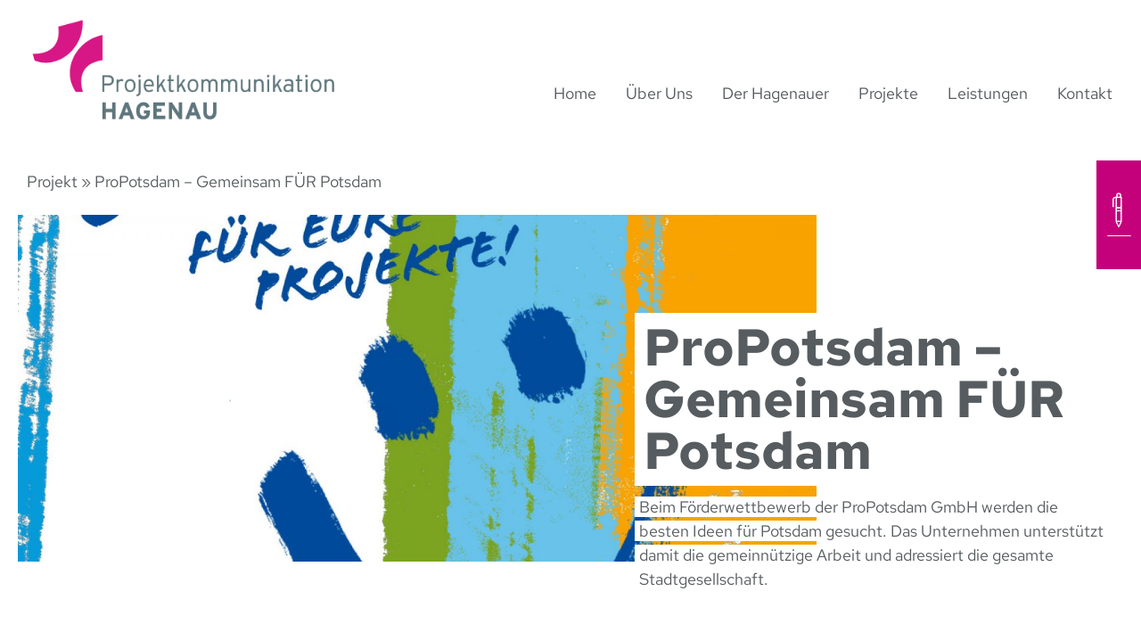

--- FILE ---
content_type: text/html; charset=UTF-8
request_url: https://www.projektkommunikation.com/projekte/gemeinsam-fuer-potsdam/
body_size: 66903
content:
<!doctype html>
<html lang="de" prefix="og: https://ogp.me/ns#">
<head><meta charset="UTF-8"><script>if(navigator.userAgent.match(/MSIE|Internet Explorer/i)||navigator.userAgent.match(/Trident\/7\..*?rv:11/i)){var href=document.location.href;if(!href.match(/[?&]nowprocket/)){if(href.indexOf("?")==-1){if(href.indexOf("#")==-1){document.location.href=href+"?nowprocket=1"}else{document.location.href=href.replace("#","?nowprocket=1#")}}else{if(href.indexOf("#")==-1){document.location.href=href+"&nowprocket=1"}else{document.location.href=href.replace("#","&nowprocket=1#")}}}}</script><script>(()=>{class RocketLazyLoadScripts{constructor(){this.v="2.0.4",this.userEvents=["keydown","keyup","mousedown","mouseup","mousemove","mouseover","mouseout","touchmove","touchstart","touchend","touchcancel","wheel","click","dblclick","input"],this.attributeEvents=["onblur","onclick","oncontextmenu","ondblclick","onfocus","onmousedown","onmouseenter","onmouseleave","onmousemove","onmouseout","onmouseover","onmouseup","onmousewheel","onscroll","onsubmit"]}async t(){this.i(),this.o(),/iP(ad|hone)/.test(navigator.userAgent)&&this.h(),this.u(),this.l(this),this.m(),this.k(this),this.p(this),this._(),await Promise.all([this.R(),this.L()]),this.lastBreath=Date.now(),this.S(this),this.P(),this.D(),this.O(),this.M(),await this.C(this.delayedScripts.normal),await this.C(this.delayedScripts.defer),await this.C(this.delayedScripts.async),await this.T(),await this.F(),await this.j(),await this.A(),window.dispatchEvent(new Event("rocket-allScriptsLoaded")),this.everythingLoaded=!0,this.lastTouchEnd&&await new Promise(t=>setTimeout(t,500-Date.now()+this.lastTouchEnd)),this.I(),this.H(),this.U(),this.W()}i(){this.CSPIssue=sessionStorage.getItem("rocketCSPIssue"),document.addEventListener("securitypolicyviolation",t=>{this.CSPIssue||"script-src-elem"!==t.violatedDirective||"data"!==t.blockedURI||(this.CSPIssue=!0,sessionStorage.setItem("rocketCSPIssue",!0))},{isRocket:!0})}o(){window.addEventListener("pageshow",t=>{this.persisted=t.persisted,this.realWindowLoadedFired=!0},{isRocket:!0}),window.addEventListener("pagehide",()=>{this.onFirstUserAction=null},{isRocket:!0})}h(){let t;function e(e){t=e}window.addEventListener("touchstart",e,{isRocket:!0}),window.addEventListener("touchend",function i(o){o.changedTouches[0]&&t.changedTouches[0]&&Math.abs(o.changedTouches[0].pageX-t.changedTouches[0].pageX)<10&&Math.abs(o.changedTouches[0].pageY-t.changedTouches[0].pageY)<10&&o.timeStamp-t.timeStamp<200&&(window.removeEventListener("touchstart",e,{isRocket:!0}),window.removeEventListener("touchend",i,{isRocket:!0}),"INPUT"===o.target.tagName&&"text"===o.target.type||(o.target.dispatchEvent(new TouchEvent("touchend",{target:o.target,bubbles:!0})),o.target.dispatchEvent(new MouseEvent("mouseover",{target:o.target,bubbles:!0})),o.target.dispatchEvent(new PointerEvent("click",{target:o.target,bubbles:!0,cancelable:!0,detail:1,clientX:o.changedTouches[0].clientX,clientY:o.changedTouches[0].clientY})),event.preventDefault()))},{isRocket:!0})}q(t){this.userActionTriggered||("mousemove"!==t.type||this.firstMousemoveIgnored?"keyup"===t.type||"mouseover"===t.type||"mouseout"===t.type||(this.userActionTriggered=!0,this.onFirstUserAction&&this.onFirstUserAction()):this.firstMousemoveIgnored=!0),"click"===t.type&&t.preventDefault(),t.stopPropagation(),t.stopImmediatePropagation(),"touchstart"===this.lastEvent&&"touchend"===t.type&&(this.lastTouchEnd=Date.now()),"click"===t.type&&(this.lastTouchEnd=0),this.lastEvent=t.type,t.composedPath&&t.composedPath()[0].getRootNode()instanceof ShadowRoot&&(t.rocketTarget=t.composedPath()[0]),this.savedUserEvents.push(t)}u(){this.savedUserEvents=[],this.userEventHandler=this.q.bind(this),this.userEvents.forEach(t=>window.addEventListener(t,this.userEventHandler,{passive:!1,isRocket:!0})),document.addEventListener("visibilitychange",this.userEventHandler,{isRocket:!0})}U(){this.userEvents.forEach(t=>window.removeEventListener(t,this.userEventHandler,{passive:!1,isRocket:!0})),document.removeEventListener("visibilitychange",this.userEventHandler,{isRocket:!0}),this.savedUserEvents.forEach(t=>{(t.rocketTarget||t.target).dispatchEvent(new window[t.constructor.name](t.type,t))})}m(){const t="return false",e=Array.from(this.attributeEvents,t=>"data-rocket-"+t),i="["+this.attributeEvents.join("],[")+"]",o="[data-rocket-"+this.attributeEvents.join("],[data-rocket-")+"]",s=(e,i,o)=>{o&&o!==t&&(e.setAttribute("data-rocket-"+i,o),e["rocket"+i]=new Function("event",o),e.setAttribute(i,t))};new MutationObserver(t=>{for(const n of t)"attributes"===n.type&&(n.attributeName.startsWith("data-rocket-")||this.everythingLoaded?n.attributeName.startsWith("data-rocket-")&&this.everythingLoaded&&this.N(n.target,n.attributeName.substring(12)):s(n.target,n.attributeName,n.target.getAttribute(n.attributeName))),"childList"===n.type&&n.addedNodes.forEach(t=>{if(t.nodeType===Node.ELEMENT_NODE)if(this.everythingLoaded)for(const i of[t,...t.querySelectorAll(o)])for(const t of i.getAttributeNames())e.includes(t)&&this.N(i,t.substring(12));else for(const e of[t,...t.querySelectorAll(i)])for(const t of e.getAttributeNames())this.attributeEvents.includes(t)&&s(e,t,e.getAttribute(t))})}).observe(document,{subtree:!0,childList:!0,attributeFilter:[...this.attributeEvents,...e]})}I(){this.attributeEvents.forEach(t=>{document.querySelectorAll("[data-rocket-"+t+"]").forEach(e=>{this.N(e,t)})})}N(t,e){const i=t.getAttribute("data-rocket-"+e);i&&(t.setAttribute(e,i),t.removeAttribute("data-rocket-"+e))}k(t){Object.defineProperty(HTMLElement.prototype,"onclick",{get(){return this.rocketonclick||null},set(e){this.rocketonclick=e,this.setAttribute(t.everythingLoaded?"onclick":"data-rocket-onclick","this.rocketonclick(event)")}})}S(t){function e(e,i){let o=e[i];e[i]=null,Object.defineProperty(e,i,{get:()=>o,set(s){t.everythingLoaded?o=s:e["rocket"+i]=o=s}})}e(document,"onreadystatechange"),e(window,"onload"),e(window,"onpageshow");try{Object.defineProperty(document,"readyState",{get:()=>t.rocketReadyState,set(e){t.rocketReadyState=e},configurable:!0}),document.readyState="loading"}catch(t){console.log("WPRocket DJE readyState conflict, bypassing")}}l(t){this.originalAddEventListener=EventTarget.prototype.addEventListener,this.originalRemoveEventListener=EventTarget.prototype.removeEventListener,this.savedEventListeners=[],EventTarget.prototype.addEventListener=function(e,i,o){o&&o.isRocket||!t.B(e,this)&&!t.userEvents.includes(e)||t.B(e,this)&&!t.userActionTriggered||e.startsWith("rocket-")||t.everythingLoaded?t.originalAddEventListener.call(this,e,i,o):(t.savedEventListeners.push({target:this,remove:!1,type:e,func:i,options:o}),"mouseenter"!==e&&"mouseleave"!==e||t.originalAddEventListener.call(this,e,t.savedUserEvents.push,o))},EventTarget.prototype.removeEventListener=function(e,i,o){o&&o.isRocket||!t.B(e,this)&&!t.userEvents.includes(e)||t.B(e,this)&&!t.userActionTriggered||e.startsWith("rocket-")||t.everythingLoaded?t.originalRemoveEventListener.call(this,e,i,o):t.savedEventListeners.push({target:this,remove:!0,type:e,func:i,options:o})}}J(t,e){this.savedEventListeners=this.savedEventListeners.filter(i=>{let o=i.type,s=i.target||window;return e!==o||t!==s||(this.B(o,s)&&(i.type="rocket-"+o),this.$(i),!1)})}H(){EventTarget.prototype.addEventListener=this.originalAddEventListener,EventTarget.prototype.removeEventListener=this.originalRemoveEventListener,this.savedEventListeners.forEach(t=>this.$(t))}$(t){t.remove?this.originalRemoveEventListener.call(t.target,t.type,t.func,t.options):this.originalAddEventListener.call(t.target,t.type,t.func,t.options)}p(t){let e;function i(e){return t.everythingLoaded?e:e.split(" ").map(t=>"load"===t||t.startsWith("load.")?"rocket-jquery-load":t).join(" ")}function o(o){function s(e){const s=o.fn[e];o.fn[e]=o.fn.init.prototype[e]=function(){return this[0]===window&&t.userActionTriggered&&("string"==typeof arguments[0]||arguments[0]instanceof String?arguments[0]=i(arguments[0]):"object"==typeof arguments[0]&&Object.keys(arguments[0]).forEach(t=>{const e=arguments[0][t];delete arguments[0][t],arguments[0][i(t)]=e})),s.apply(this,arguments),this}}if(o&&o.fn&&!t.allJQueries.includes(o)){const e={DOMContentLoaded:[],"rocket-DOMContentLoaded":[]};for(const t in e)document.addEventListener(t,()=>{e[t].forEach(t=>t())},{isRocket:!0});o.fn.ready=o.fn.init.prototype.ready=function(i){function s(){parseInt(o.fn.jquery)>2?setTimeout(()=>i.bind(document)(o)):i.bind(document)(o)}return"function"==typeof i&&(t.realDomReadyFired?!t.userActionTriggered||t.fauxDomReadyFired?s():e["rocket-DOMContentLoaded"].push(s):e.DOMContentLoaded.push(s)),o([])},s("on"),s("one"),s("off"),t.allJQueries.push(o)}e=o}t.allJQueries=[],o(window.jQuery),Object.defineProperty(window,"jQuery",{get:()=>e,set(t){o(t)}})}P(){const t=new Map;document.write=document.writeln=function(e){const i=document.currentScript,o=document.createRange(),s=i.parentElement;let n=t.get(i);void 0===n&&(n=i.nextSibling,t.set(i,n));const c=document.createDocumentFragment();o.setStart(c,0),c.appendChild(o.createContextualFragment(e)),s.insertBefore(c,n)}}async R(){return new Promise(t=>{this.userActionTriggered?t():this.onFirstUserAction=t})}async L(){return new Promise(t=>{document.addEventListener("DOMContentLoaded",()=>{this.realDomReadyFired=!0,t()},{isRocket:!0})})}async j(){return this.realWindowLoadedFired?Promise.resolve():new Promise(t=>{window.addEventListener("load",t,{isRocket:!0})})}M(){this.pendingScripts=[];this.scriptsMutationObserver=new MutationObserver(t=>{for(const e of t)e.addedNodes.forEach(t=>{"SCRIPT"!==t.tagName||t.noModule||t.isWPRocket||this.pendingScripts.push({script:t,promise:new Promise(e=>{const i=()=>{const i=this.pendingScripts.findIndex(e=>e.script===t);i>=0&&this.pendingScripts.splice(i,1),e()};t.addEventListener("load",i,{isRocket:!0}),t.addEventListener("error",i,{isRocket:!0}),setTimeout(i,1e3)})})})}),this.scriptsMutationObserver.observe(document,{childList:!0,subtree:!0})}async F(){await this.X(),this.pendingScripts.length?(await this.pendingScripts[0].promise,await this.F()):this.scriptsMutationObserver.disconnect()}D(){this.delayedScripts={normal:[],async:[],defer:[]},document.querySelectorAll("script[type$=rocketlazyloadscript]").forEach(t=>{t.hasAttribute("data-rocket-src")?t.hasAttribute("async")&&!1!==t.async?this.delayedScripts.async.push(t):t.hasAttribute("defer")&&!1!==t.defer||"module"===t.getAttribute("data-rocket-type")?this.delayedScripts.defer.push(t):this.delayedScripts.normal.push(t):this.delayedScripts.normal.push(t)})}async _(){await this.L();let t=[];document.querySelectorAll("script[type$=rocketlazyloadscript][data-rocket-src]").forEach(e=>{let i=e.getAttribute("data-rocket-src");if(i&&!i.startsWith("data:")){i.startsWith("//")&&(i=location.protocol+i);try{const o=new URL(i).origin;o!==location.origin&&t.push({src:o,crossOrigin:e.crossOrigin||"module"===e.getAttribute("data-rocket-type")})}catch(t){}}}),t=[...new Map(t.map(t=>[JSON.stringify(t),t])).values()],this.Y(t,"preconnect")}async G(t){if(await this.K(),!0!==t.noModule||!("noModule"in HTMLScriptElement.prototype))return new Promise(e=>{let i;function o(){(i||t).setAttribute("data-rocket-status","executed"),e()}try{if(navigator.userAgent.includes("Firefox/")||""===navigator.vendor||this.CSPIssue)i=document.createElement("script"),[...t.attributes].forEach(t=>{let e=t.nodeName;"type"!==e&&("data-rocket-type"===e&&(e="type"),"data-rocket-src"===e&&(e="src"),i.setAttribute(e,t.nodeValue))}),t.text&&(i.text=t.text),t.nonce&&(i.nonce=t.nonce),i.hasAttribute("src")?(i.addEventListener("load",o,{isRocket:!0}),i.addEventListener("error",()=>{i.setAttribute("data-rocket-status","failed-network"),e()},{isRocket:!0}),setTimeout(()=>{i.isConnected||e()},1)):(i.text=t.text,o()),i.isWPRocket=!0,t.parentNode.replaceChild(i,t);else{const i=t.getAttribute("data-rocket-type"),s=t.getAttribute("data-rocket-src");i?(t.type=i,t.removeAttribute("data-rocket-type")):t.removeAttribute("type"),t.addEventListener("load",o,{isRocket:!0}),t.addEventListener("error",i=>{this.CSPIssue&&i.target.src.startsWith("data:")?(console.log("WPRocket: CSP fallback activated"),t.removeAttribute("src"),this.G(t).then(e)):(t.setAttribute("data-rocket-status","failed-network"),e())},{isRocket:!0}),s?(t.fetchPriority="high",t.removeAttribute("data-rocket-src"),t.src=s):t.src="data:text/javascript;base64,"+window.btoa(unescape(encodeURIComponent(t.text)))}}catch(i){t.setAttribute("data-rocket-status","failed-transform"),e()}});t.setAttribute("data-rocket-status","skipped")}async C(t){const e=t.shift();return e?(e.isConnected&&await this.G(e),this.C(t)):Promise.resolve()}O(){this.Y([...this.delayedScripts.normal,...this.delayedScripts.defer,...this.delayedScripts.async],"preload")}Y(t,e){this.trash=this.trash||[];let i=!0;var o=document.createDocumentFragment();t.forEach(t=>{const s=t.getAttribute&&t.getAttribute("data-rocket-src")||t.src;if(s&&!s.startsWith("data:")){const n=document.createElement("link");n.href=s,n.rel=e,"preconnect"!==e&&(n.as="script",n.fetchPriority=i?"high":"low"),t.getAttribute&&"module"===t.getAttribute("data-rocket-type")&&(n.crossOrigin=!0),t.crossOrigin&&(n.crossOrigin=t.crossOrigin),t.integrity&&(n.integrity=t.integrity),t.nonce&&(n.nonce=t.nonce),o.appendChild(n),this.trash.push(n),i=!1}}),document.head.appendChild(o)}W(){this.trash.forEach(t=>t.remove())}async T(){try{document.readyState="interactive"}catch(t){}this.fauxDomReadyFired=!0;try{await this.K(),this.J(document,"readystatechange"),document.dispatchEvent(new Event("rocket-readystatechange")),await this.K(),document.rocketonreadystatechange&&document.rocketonreadystatechange(),await this.K(),this.J(document,"DOMContentLoaded"),document.dispatchEvent(new Event("rocket-DOMContentLoaded")),await this.K(),this.J(window,"DOMContentLoaded"),window.dispatchEvent(new Event("rocket-DOMContentLoaded"))}catch(t){console.error(t)}}async A(){try{document.readyState="complete"}catch(t){}try{await this.K(),this.J(document,"readystatechange"),document.dispatchEvent(new Event("rocket-readystatechange")),await this.K(),document.rocketonreadystatechange&&document.rocketonreadystatechange(),await this.K(),this.J(window,"load"),window.dispatchEvent(new Event("rocket-load")),await this.K(),window.rocketonload&&window.rocketonload(),await this.K(),this.allJQueries.forEach(t=>t(window).trigger("rocket-jquery-load")),await this.K(),this.J(window,"pageshow");const t=new Event("rocket-pageshow");t.persisted=this.persisted,window.dispatchEvent(t),await this.K(),window.rocketonpageshow&&window.rocketonpageshow({persisted:this.persisted})}catch(t){console.error(t)}}async K(){Date.now()-this.lastBreath>45&&(await this.X(),this.lastBreath=Date.now())}async X(){return document.hidden?new Promise(t=>setTimeout(t)):new Promise(t=>requestAnimationFrame(t))}B(t,e){return e===document&&"readystatechange"===t||(e===document&&"DOMContentLoaded"===t||(e===window&&"DOMContentLoaded"===t||(e===window&&"load"===t||e===window&&"pageshow"===t)))}static run(){(new RocketLazyLoadScripts).t()}}RocketLazyLoadScripts.run()})();</script>
	
	<meta name="viewport" content="width=device-width, initial-scale=1">
	<link rel="profile" href="https://gmpg.org/xfn/11">
	
	<!--
	_                          _    
	| |                        | |   
	| | _______      _____ _ __| | __
	| |/ / _ \ \ /\ / / _ \ '__| |/ /
	|   < (_) \ V  V /  __/ |  |   < 
	|_|\_\___/ \_/\_/ \___|_|  |_|\_\										
	
	Ein Projekt von und mit kowerk - Markenagentur für Digitales, Branding, Content und Webdesign
	A project by and with kowerk - brand agency for digital, branding, content and web design
	
	Kontaktieren Sie uns für ihre Ideen/Projekte
	Contact us for your ideas/projects
	
	https://kowerk.de
	
	
	-->
	
		<script type="rocketlazyloadscript">
			console.log("%c// A project by and with kowerk - brand agency for digital, branding, content and web design | https://kowerk.de //", "padding:8px 5px;  line-height:25px;");
		</script><script type="rocketlazyloadscript">
window.koko_analytics = {"url":"https:\/\/www.projektkommunikation.com\/koko-analytics-collect.php","site_url":"https:\/\/www.projektkommunikation.com","post_id":1914,"path":"\/projekte\/gemeinsam-fuer-potsdam\/","method":"none","use_cookie":false};
</script>

<!-- Suchmaschinen-Optimierung durch Rank Math PRO - https://rankmath.com/ -->
<title>ProPotsdam – Gemeinsam FÜR Potsdam - Projektkommunikation Hagenau</title><link rel="preload" data-rocket-preload as="image" href="https://www.projektkommunikation.com/wp-content/uploads/2022/02/Logo-Hagenau.png" imagesrcset="https://www.projektkommunikation.com/wp-content/uploads/2022/02/Logo-Hagenau.png 436w, https://www.projektkommunikation.com/wp-content/uploads/2022/02/Logo-Hagenau-300x104.png 300w" imagesizes="(max-width: 436px) 100vw, 436px" fetchpriority="high">
<meta name="description" content="Förderwettbwerb der ProPotsdam"/>
<meta name="robots" content="follow, index, max-snippet:-1, max-video-preview:-1, max-image-preview:large"/>
<link rel="canonical" href="https://www.projektkommunikation.com/projekte/gemeinsam-fuer-potsdam/" />
<meta property="og:locale" content="de_DE" />
<meta property="og:type" content="article" />
<meta property="og:title" content="ProPotsdam – Gemeinsam FÜR Potsdam - Projektkommunikation Hagenau" />
<meta property="og:description" content="Förderwettbwerb der ProPotsdam" />
<meta property="og:url" content="https://www.projektkommunikation.com/projekte/gemeinsam-fuer-potsdam/" />
<meta property="og:site_name" content="Projektkommunikation Hagenau" />
<meta property="og:updated_time" content="2025-12-16T09:53:51+01:00" />
<meta property="og:image" content="https://www.projektkommunikation.com/wp-content/uploads/2022/03/PKH_GFP2024_Insta-Post3-Kopie.jpg" />
<meta property="og:image:secure_url" content="https://www.projektkommunikation.com/wp-content/uploads/2022/03/PKH_GFP2024_Insta-Post3-Kopie.jpg" />
<meta property="og:image:width" content="1080" />
<meta property="og:image:height" content="917" />
<meta property="og:image:alt" content="ProPotsdam – Gemeinsam FÜR Potsdam" />
<meta property="og:image:type" content="image/jpeg" />
<meta name="twitter:card" content="summary_large_image" />
<meta name="twitter:title" content="ProPotsdam – Gemeinsam FÜR Potsdam - Projektkommunikation Hagenau" />
<meta name="twitter:description" content="Förderwettbwerb der ProPotsdam" />
<meta name="twitter:image" content="https://www.projektkommunikation.com/wp-content/uploads/2022/03/PKH_GFP2024_Insta-Post3-Kopie.jpg" />
<script type="application/ld+json" class="rank-math-schema-pro">{"@context":"https://schema.org","@graph":[{"@type":"BreadcrumbList","@id":"https://www.projektkommunikation.com/projekte/gemeinsam-fuer-potsdam/#breadcrumb","itemListElement":[{"@type":"ListItem","position":"1","item":{"@id":"https://www.projektkommunikation.com/projekte/gemeinsam-fuer-potsdam/","name":"ProPotsdam \u2013 Gemeinsam F\u00dcR Potsdam"}}]}]}</script>
<!-- /Rank Math WordPress SEO Plugin -->

<link rel='dns-prefetch' href='//www.projektkommunikation.com' />

<link rel="alternate" title="oEmbed (JSON)" type="application/json+oembed" href="https://www.projektkommunikation.com/wp-json/oembed/1.0/embed?url=https%3A%2F%2Fwww.projektkommunikation.com%2Fprojekte%2Fgemeinsam-fuer-potsdam%2F" />
<link rel="alternate" title="oEmbed (XML)" type="text/xml+oembed" href="https://www.projektkommunikation.com/wp-json/oembed/1.0/embed?url=https%3A%2F%2Fwww.projektkommunikation.com%2Fprojekte%2Fgemeinsam-fuer-potsdam%2F&#038;format=xml" />
<style id='wp-img-auto-sizes-contain-inline-css'>
img:is([sizes=auto i],[sizes^="auto," i]){contain-intrinsic-size:3000px 1500px}
/*# sourceURL=wp-img-auto-sizes-contain-inline-css */
</style>
<link rel='stylesheet' id='sbi_styles-css' href='https://www.projektkommunikation.com/wp-content/plugins/instagram-feed-pro/css/sbi-styles.min.css?ver=6.5.1' media='all' />
<style id='wp-emoji-styles-inline-css'>

	img.wp-smiley, img.emoji {
		display: inline !important;
		border: none !important;
		box-shadow: none !important;
		height: 1em !important;
		width: 1em !important;
		margin: 0 0.07em !important;
		vertical-align: -0.1em !important;
		background: none !important;
		padding: 0 !important;
	}
/*# sourceURL=wp-emoji-styles-inline-css */
</style>
<style id='global-styles-inline-css'>
:root{--wp--preset--aspect-ratio--square: 1;--wp--preset--aspect-ratio--4-3: 4/3;--wp--preset--aspect-ratio--3-4: 3/4;--wp--preset--aspect-ratio--3-2: 3/2;--wp--preset--aspect-ratio--2-3: 2/3;--wp--preset--aspect-ratio--16-9: 16/9;--wp--preset--aspect-ratio--9-16: 9/16;--wp--preset--color--black: #000000;--wp--preset--color--cyan-bluish-gray: #abb8c3;--wp--preset--color--white: #ffffff;--wp--preset--color--pale-pink: #f78da7;--wp--preset--color--vivid-red: #cf2e2e;--wp--preset--color--luminous-vivid-orange: #ff6900;--wp--preset--color--luminous-vivid-amber: #fcb900;--wp--preset--color--light-green-cyan: #7bdcb5;--wp--preset--color--vivid-green-cyan: #00d084;--wp--preset--color--pale-cyan-blue: #8ed1fc;--wp--preset--color--vivid-cyan-blue: #0693e3;--wp--preset--color--vivid-purple: #9b51e0;--wp--preset--gradient--vivid-cyan-blue-to-vivid-purple: linear-gradient(135deg,rgb(6,147,227) 0%,rgb(155,81,224) 100%);--wp--preset--gradient--light-green-cyan-to-vivid-green-cyan: linear-gradient(135deg,rgb(122,220,180) 0%,rgb(0,208,130) 100%);--wp--preset--gradient--luminous-vivid-amber-to-luminous-vivid-orange: linear-gradient(135deg,rgb(252,185,0) 0%,rgb(255,105,0) 100%);--wp--preset--gradient--luminous-vivid-orange-to-vivid-red: linear-gradient(135deg,rgb(255,105,0) 0%,rgb(207,46,46) 100%);--wp--preset--gradient--very-light-gray-to-cyan-bluish-gray: linear-gradient(135deg,rgb(238,238,238) 0%,rgb(169,184,195) 100%);--wp--preset--gradient--cool-to-warm-spectrum: linear-gradient(135deg,rgb(74,234,220) 0%,rgb(151,120,209) 20%,rgb(207,42,186) 40%,rgb(238,44,130) 60%,rgb(251,105,98) 80%,rgb(254,248,76) 100%);--wp--preset--gradient--blush-light-purple: linear-gradient(135deg,rgb(255,206,236) 0%,rgb(152,150,240) 100%);--wp--preset--gradient--blush-bordeaux: linear-gradient(135deg,rgb(254,205,165) 0%,rgb(254,45,45) 50%,rgb(107,0,62) 100%);--wp--preset--gradient--luminous-dusk: linear-gradient(135deg,rgb(255,203,112) 0%,rgb(199,81,192) 50%,rgb(65,88,208) 100%);--wp--preset--gradient--pale-ocean: linear-gradient(135deg,rgb(255,245,203) 0%,rgb(182,227,212) 50%,rgb(51,167,181) 100%);--wp--preset--gradient--electric-grass: linear-gradient(135deg,rgb(202,248,128) 0%,rgb(113,206,126) 100%);--wp--preset--gradient--midnight: linear-gradient(135deg,rgb(2,3,129) 0%,rgb(40,116,252) 100%);--wp--preset--font-size--small: 13px;--wp--preset--font-size--medium: 20px;--wp--preset--font-size--large: 36px;--wp--preset--font-size--x-large: 42px;--wp--preset--spacing--20: 0.44rem;--wp--preset--spacing--30: 0.67rem;--wp--preset--spacing--40: 1rem;--wp--preset--spacing--50: 1.5rem;--wp--preset--spacing--60: 2.25rem;--wp--preset--spacing--70: 3.38rem;--wp--preset--spacing--80: 5.06rem;--wp--preset--shadow--natural: 6px 6px 9px rgba(0, 0, 0, 0.2);--wp--preset--shadow--deep: 12px 12px 50px rgba(0, 0, 0, 0.4);--wp--preset--shadow--sharp: 6px 6px 0px rgba(0, 0, 0, 0.2);--wp--preset--shadow--outlined: 6px 6px 0px -3px rgb(255, 255, 255), 6px 6px rgb(0, 0, 0);--wp--preset--shadow--crisp: 6px 6px 0px rgb(0, 0, 0);}:root { --wp--style--global--content-size: 800px;--wp--style--global--wide-size: 1200px; }:where(body) { margin: 0; }.wp-site-blocks > .alignleft { float: left; margin-right: 2em; }.wp-site-blocks > .alignright { float: right; margin-left: 2em; }.wp-site-blocks > .aligncenter { justify-content: center; margin-left: auto; margin-right: auto; }:where(.wp-site-blocks) > * { margin-block-start: 24px; margin-block-end: 0; }:where(.wp-site-blocks) > :first-child { margin-block-start: 0; }:where(.wp-site-blocks) > :last-child { margin-block-end: 0; }:root { --wp--style--block-gap: 24px; }:root :where(.is-layout-flow) > :first-child{margin-block-start: 0;}:root :where(.is-layout-flow) > :last-child{margin-block-end: 0;}:root :where(.is-layout-flow) > *{margin-block-start: 24px;margin-block-end: 0;}:root :where(.is-layout-constrained) > :first-child{margin-block-start: 0;}:root :where(.is-layout-constrained) > :last-child{margin-block-end: 0;}:root :where(.is-layout-constrained) > *{margin-block-start: 24px;margin-block-end: 0;}:root :where(.is-layout-flex){gap: 24px;}:root :where(.is-layout-grid){gap: 24px;}.is-layout-flow > .alignleft{float: left;margin-inline-start: 0;margin-inline-end: 2em;}.is-layout-flow > .alignright{float: right;margin-inline-start: 2em;margin-inline-end: 0;}.is-layout-flow > .aligncenter{margin-left: auto !important;margin-right: auto !important;}.is-layout-constrained > .alignleft{float: left;margin-inline-start: 0;margin-inline-end: 2em;}.is-layout-constrained > .alignright{float: right;margin-inline-start: 2em;margin-inline-end: 0;}.is-layout-constrained > .aligncenter{margin-left: auto !important;margin-right: auto !important;}.is-layout-constrained > :where(:not(.alignleft):not(.alignright):not(.alignfull)){max-width: var(--wp--style--global--content-size);margin-left: auto !important;margin-right: auto !important;}.is-layout-constrained > .alignwide{max-width: var(--wp--style--global--wide-size);}body .is-layout-flex{display: flex;}.is-layout-flex{flex-wrap: wrap;align-items: center;}.is-layout-flex > :is(*, div){margin: 0;}body .is-layout-grid{display: grid;}.is-layout-grid > :is(*, div){margin: 0;}body{padding-top: 0px;padding-right: 0px;padding-bottom: 0px;padding-left: 0px;}a:where(:not(.wp-element-button)){text-decoration: underline;}:root :where(.wp-element-button, .wp-block-button__link){background-color: #32373c;border-width: 0;color: #fff;font-family: inherit;font-size: inherit;font-style: inherit;font-weight: inherit;letter-spacing: inherit;line-height: inherit;padding-top: calc(0.667em + 2px);padding-right: calc(1.333em + 2px);padding-bottom: calc(0.667em + 2px);padding-left: calc(1.333em + 2px);text-decoration: none;text-transform: inherit;}.has-black-color{color: var(--wp--preset--color--black) !important;}.has-cyan-bluish-gray-color{color: var(--wp--preset--color--cyan-bluish-gray) !important;}.has-white-color{color: var(--wp--preset--color--white) !important;}.has-pale-pink-color{color: var(--wp--preset--color--pale-pink) !important;}.has-vivid-red-color{color: var(--wp--preset--color--vivid-red) !important;}.has-luminous-vivid-orange-color{color: var(--wp--preset--color--luminous-vivid-orange) !important;}.has-luminous-vivid-amber-color{color: var(--wp--preset--color--luminous-vivid-amber) !important;}.has-light-green-cyan-color{color: var(--wp--preset--color--light-green-cyan) !important;}.has-vivid-green-cyan-color{color: var(--wp--preset--color--vivid-green-cyan) !important;}.has-pale-cyan-blue-color{color: var(--wp--preset--color--pale-cyan-blue) !important;}.has-vivid-cyan-blue-color{color: var(--wp--preset--color--vivid-cyan-blue) !important;}.has-vivid-purple-color{color: var(--wp--preset--color--vivid-purple) !important;}.has-black-background-color{background-color: var(--wp--preset--color--black) !important;}.has-cyan-bluish-gray-background-color{background-color: var(--wp--preset--color--cyan-bluish-gray) !important;}.has-white-background-color{background-color: var(--wp--preset--color--white) !important;}.has-pale-pink-background-color{background-color: var(--wp--preset--color--pale-pink) !important;}.has-vivid-red-background-color{background-color: var(--wp--preset--color--vivid-red) !important;}.has-luminous-vivid-orange-background-color{background-color: var(--wp--preset--color--luminous-vivid-orange) !important;}.has-luminous-vivid-amber-background-color{background-color: var(--wp--preset--color--luminous-vivid-amber) !important;}.has-light-green-cyan-background-color{background-color: var(--wp--preset--color--light-green-cyan) !important;}.has-vivid-green-cyan-background-color{background-color: var(--wp--preset--color--vivid-green-cyan) !important;}.has-pale-cyan-blue-background-color{background-color: var(--wp--preset--color--pale-cyan-blue) !important;}.has-vivid-cyan-blue-background-color{background-color: var(--wp--preset--color--vivid-cyan-blue) !important;}.has-vivid-purple-background-color{background-color: var(--wp--preset--color--vivid-purple) !important;}.has-black-border-color{border-color: var(--wp--preset--color--black) !important;}.has-cyan-bluish-gray-border-color{border-color: var(--wp--preset--color--cyan-bluish-gray) !important;}.has-white-border-color{border-color: var(--wp--preset--color--white) !important;}.has-pale-pink-border-color{border-color: var(--wp--preset--color--pale-pink) !important;}.has-vivid-red-border-color{border-color: var(--wp--preset--color--vivid-red) !important;}.has-luminous-vivid-orange-border-color{border-color: var(--wp--preset--color--luminous-vivid-orange) !important;}.has-luminous-vivid-amber-border-color{border-color: var(--wp--preset--color--luminous-vivid-amber) !important;}.has-light-green-cyan-border-color{border-color: var(--wp--preset--color--light-green-cyan) !important;}.has-vivid-green-cyan-border-color{border-color: var(--wp--preset--color--vivid-green-cyan) !important;}.has-pale-cyan-blue-border-color{border-color: var(--wp--preset--color--pale-cyan-blue) !important;}.has-vivid-cyan-blue-border-color{border-color: var(--wp--preset--color--vivid-cyan-blue) !important;}.has-vivid-purple-border-color{border-color: var(--wp--preset--color--vivid-purple) !important;}.has-vivid-cyan-blue-to-vivid-purple-gradient-background{background: var(--wp--preset--gradient--vivid-cyan-blue-to-vivid-purple) !important;}.has-light-green-cyan-to-vivid-green-cyan-gradient-background{background: var(--wp--preset--gradient--light-green-cyan-to-vivid-green-cyan) !important;}.has-luminous-vivid-amber-to-luminous-vivid-orange-gradient-background{background: var(--wp--preset--gradient--luminous-vivid-amber-to-luminous-vivid-orange) !important;}.has-luminous-vivid-orange-to-vivid-red-gradient-background{background: var(--wp--preset--gradient--luminous-vivid-orange-to-vivid-red) !important;}.has-very-light-gray-to-cyan-bluish-gray-gradient-background{background: var(--wp--preset--gradient--very-light-gray-to-cyan-bluish-gray) !important;}.has-cool-to-warm-spectrum-gradient-background{background: var(--wp--preset--gradient--cool-to-warm-spectrum) !important;}.has-blush-light-purple-gradient-background{background: var(--wp--preset--gradient--blush-light-purple) !important;}.has-blush-bordeaux-gradient-background{background: var(--wp--preset--gradient--blush-bordeaux) !important;}.has-luminous-dusk-gradient-background{background: var(--wp--preset--gradient--luminous-dusk) !important;}.has-pale-ocean-gradient-background{background: var(--wp--preset--gradient--pale-ocean) !important;}.has-electric-grass-gradient-background{background: var(--wp--preset--gradient--electric-grass) !important;}.has-midnight-gradient-background{background: var(--wp--preset--gradient--midnight) !important;}.has-small-font-size{font-size: var(--wp--preset--font-size--small) !important;}.has-medium-font-size{font-size: var(--wp--preset--font-size--medium) !important;}.has-large-font-size{font-size: var(--wp--preset--font-size--large) !important;}.has-x-large-font-size{font-size: var(--wp--preset--font-size--x-large) !important;}
:root :where(.wp-block-pullquote){font-size: 1.5em;line-height: 1.6;}
/*# sourceURL=global-styles-inline-css */
</style>
<link rel='stylesheet' id='wpa-css-css' href='https://www.projektkommunikation.com/wp-content/plugins/honeypot/includes/css/wpa.css?ver=2.3.04' media='all' />
<link rel='stylesheet' id='hello-elementor-css' href='https://www.projektkommunikation.com/wp-content/themes/hello-elementor/assets/css/reset.css?ver=3.4.5' media='all' />
<link rel='stylesheet' id='hello-elementor-theme-style-css' href='https://www.projektkommunikation.com/wp-content/themes/hello-elementor/assets/css/theme.css?ver=3.4.5' media='all' />
<link rel='stylesheet' id='hello-elementor-header-footer-css' href='https://www.projektkommunikation.com/wp-content/themes/hello-elementor/assets/css/header-footer.css?ver=3.4.5' media='all' />
<link rel='stylesheet' id='elementor-frontend-css' href='https://www.projektkommunikation.com/wp-content/uploads/elementor/css/custom-frontend.min.css?ver=1769300614' media='all' />
<link rel='stylesheet' id='widget-image-css' href='https://www.projektkommunikation.com/wp-content/plugins/elementor/assets/css/widget-image.min.css?ver=3.34.1' media='all' />
<link rel='stylesheet' id='widget-nav-menu-css' href='https://www.projektkommunikation.com/wp-content/uploads/elementor/css/custom-pro-widget-nav-menu.min.css?ver=1769300615' media='all' />
<link rel='stylesheet' id='e-sticky-css' href='https://www.projektkommunikation.com/wp-content/plugins/elementor-pro/assets/css/modules/sticky.min.css?ver=3.34.0' media='all' />
<link rel='stylesheet' id='widget-divider-css' href='https://www.projektkommunikation.com/wp-content/plugins/elementor/assets/css/widget-divider.min.css?ver=3.34.1' media='all' />
<link rel='stylesheet' id='widget-social-icons-css' href='https://www.projektkommunikation.com/wp-content/plugins/elementor/assets/css/widget-social-icons.min.css?ver=3.34.1' media='all' />
<link rel='stylesheet' id='e-apple-webkit-css' href='https://www.projektkommunikation.com/wp-content/uploads/elementor/css/custom-apple-webkit.min.css?ver=1769300614' media='all' />
<link rel='stylesheet' id='widget-spacer-css' href='https://www.projektkommunikation.com/wp-content/plugins/elementor/assets/css/widget-spacer.min.css?ver=3.34.1' media='all' />
<link rel='stylesheet' id='widget-heading-css' href='https://www.projektkommunikation.com/wp-content/plugins/elementor/assets/css/widget-heading.min.css?ver=3.34.1' media='all' />
<link rel='stylesheet' id='elementor-icons-css' href='https://www.projektkommunikation.com/wp-content/plugins/elementor/assets/lib/eicons/css/elementor-icons.min.css?ver=5.45.0' media='all' />
<link rel='stylesheet' id='elementor-post-5-css' href='https://www.projektkommunikation.com/wp-content/uploads/elementor/css/post-5.css?ver=1769300615' media='all' />
<link rel='stylesheet' id='sbistyles-css' href='https://www.projektkommunikation.com/wp-content/plugins/instagram-feed-pro/css/sbi-styles.min.css?ver=6.5.1' media='all' />
<link rel='stylesheet' id='elementor-post-1914-css' href='https://www.projektkommunikation.com/wp-content/uploads/elementor/css/post-1914.css?ver=1769304285' media='all' />
<link rel='stylesheet' id='elementor-post-8-css' href='https://www.projektkommunikation.com/wp-content/uploads/elementor/css/post-8.css?ver=1769300616' media='all' />
<link rel='stylesheet' id='elementor-post-64-css' href='https://www.projektkommunikation.com/wp-content/uploads/elementor/css/post-64.css?ver=1769300616' media='all' />
<link rel='stylesheet' id='elementor-post-316-css' href='https://www.projektkommunikation.com/wp-content/uploads/elementor/css/post-316.css?ver=1769302055' media='all' />
<link rel='stylesheet' id='childstyle-css' href='https://www.projektkommunikation.com/wp-content/themes/Hagenau/style.css?ver=6.9' media='all' />
<link rel='stylesheet' id='ecs-styles-css' href='https://www.projektkommunikation.com/wp-content/plugins/ele-custom-skin/assets/css/ecs-style.css?ver=3.1.9' media='all' />
<link rel='stylesheet' id='elementor-post-224-css' href='https://www.projektkommunikation.com/wp-content/uploads/elementor/css/post-224.css?ver=1647177788' media='all' />
<link rel='stylesheet' id='elementor-post-295-css' href='https://www.projektkommunikation.com/wp-content/uploads/elementor/css/post-295.css?ver=1649208873' media='all' />
<link rel='stylesheet' id='elementor-post-537-css' href='https://www.projektkommunikation.com/wp-content/uploads/elementor/css/post-537.css?ver=1678442637' media='all' />
<link rel='stylesheet' id='elementor-post-631-css' href='https://www.projektkommunikation.com/wp-content/uploads/elementor/css/post-631.css?ver=1649209142' media='all' />
<link rel='stylesheet' id='elementor-icons-shared-0-css' href='https://www.projektkommunikation.com/wp-content/plugins/elementor/assets/lib/font-awesome/css/fontawesome.min.css?ver=5.15.3' media='all' />
<link rel='stylesheet' id='elementor-icons-fa-solid-css' href='https://www.projektkommunikation.com/wp-content/plugins/elementor/assets/lib/font-awesome/css/solid.min.css?ver=5.15.3' media='all' />
<link rel='stylesheet' id='elementor-icons-fa-brands-css' href='https://www.projektkommunikation.com/wp-content/plugins/elementor/assets/lib/font-awesome/css/brands.min.css?ver=5.15.3' media='all' />
<script type="rocketlazyloadscript" data-rocket-src="https://www.projektkommunikation.com/wp-includes/js/jquery/jquery.min.js?ver=3.7.1" id="jquery-core-js"></script>
<script type="rocketlazyloadscript" data-rocket-src="https://www.projektkommunikation.com/wp-includes/js/jquery/jquery-migrate.min.js?ver=3.4.1" id="jquery-migrate-js"></script>
<script id="ecs_ajax_load-js-extra">
var ecs_ajax_params = {"ajaxurl":"https://www.projektkommunikation.com/wp-admin/admin-ajax.php","posts":"{\"page\":0,\"projekte\":\"gemeinsam-fuer-potsdam\",\"post_type\":\"projekte\",\"name\":\"gemeinsam-fuer-potsdam\",\"error\":\"\",\"m\":\"\",\"p\":0,\"post_parent\":\"\",\"subpost\":\"\",\"subpost_id\":\"\",\"attachment\":\"\",\"attachment_id\":0,\"pagename\":\"\",\"page_id\":0,\"second\":\"\",\"minute\":\"\",\"hour\":\"\",\"day\":0,\"monthnum\":0,\"year\":0,\"w\":0,\"category_name\":\"\",\"tag\":\"\",\"cat\":\"\",\"tag_id\":\"\",\"author\":\"\",\"author_name\":\"\",\"feed\":\"\",\"tb\":\"\",\"paged\":0,\"meta_key\":\"\",\"meta_value\":\"\",\"preview\":\"\",\"s\":\"\",\"sentence\":\"\",\"title\":\"\",\"fields\":\"all\",\"menu_order\":\"\",\"embed\":\"\",\"category__in\":[],\"category__not_in\":[],\"category__and\":[],\"post__in\":[],\"post__not_in\":[],\"post_name__in\":[],\"tag__in\":[],\"tag__not_in\":[],\"tag__and\":[],\"tag_slug__in\":[],\"tag_slug__and\":[],\"post_parent__in\":[],\"post_parent__not_in\":[],\"author__in\":[],\"author__not_in\":[],\"search_columns\":[],\"ignore_sticky_posts\":false,\"suppress_filters\":false,\"cache_results\":true,\"update_post_term_cache\":true,\"update_menu_item_cache\":false,\"lazy_load_term_meta\":true,\"update_post_meta_cache\":true,\"posts_per_page\":10,\"nopaging\":false,\"comments_per_page\":\"50\",\"no_found_rows\":false,\"order\":\"DESC\"}"};
//# sourceURL=ecs_ajax_load-js-extra
</script>
<script type="rocketlazyloadscript" data-rocket-src="https://www.projektkommunikation.com/wp-content/plugins/ele-custom-skin/assets/js/ecs_ajax_pagination.js?ver=3.1.9" id="ecs_ajax_load-js"></script>
<script type="rocketlazyloadscript" data-rocket-src="https://www.projektkommunikation.com/wp-content/plugins/ele-custom-skin/assets/js/ecs.js?ver=3.1.9" id="ecs-script-js"></script>
<link rel="https://api.w.org/" href="https://www.projektkommunikation.com/wp-json/" /><link rel="alternate" title="JSON" type="application/json" href="https://www.projektkommunikation.com/wp-json/wp/v2/projekte/1914" /><link rel="EditURI" type="application/rsd+xml" title="RSD" href="https://www.projektkommunikation.com/xmlrpc.php?rsd" />
<link rel='shortlink' href='https://www.projektkommunikation.com/?p=1914' />
<meta name="description" content="Förderwettbwerb der ProPotsdam">
<meta name="generator" content="Elementor 3.34.1; features: additional_custom_breakpoints; settings: css_print_method-external, google_font-enabled, font_display-auto">
			<style>
				.e-con.e-parent:nth-of-type(n+4):not(.e-lazyloaded):not(.e-no-lazyload),
				.e-con.e-parent:nth-of-type(n+4):not(.e-lazyloaded):not(.e-no-lazyload) * {
					background-image: none !important;
				}
				@media screen and (max-height: 1024px) {
					.e-con.e-parent:nth-of-type(n+3):not(.e-lazyloaded):not(.e-no-lazyload),
					.e-con.e-parent:nth-of-type(n+3):not(.e-lazyloaded):not(.e-no-lazyload) * {
						background-image: none !important;
					}
				}
				@media screen and (max-height: 640px) {
					.e-con.e-parent:nth-of-type(n+2):not(.e-lazyloaded):not(.e-no-lazyload),
					.e-con.e-parent:nth-of-type(n+2):not(.e-lazyloaded):not(.e-no-lazyload) * {
						background-image: none !important;
					}
				}
			</style>
			<link rel="icon" href="https://www.projektkommunikation.com/wp-content/uploads/2022/03/cropped-projektkommunikation-logo-32x32.png" sizes="32x32" />
<link rel="icon" href="https://www.projektkommunikation.com/wp-content/uploads/2022/03/cropped-projektkommunikation-logo-192x192.png" sizes="192x192" />
<link rel="apple-touch-icon" href="https://www.projektkommunikation.com/wp-content/uploads/2022/03/cropped-projektkommunikation-logo-180x180.png" />
<meta name="msapplication-TileImage" content="https://www.projektkommunikation.com/wp-content/uploads/2022/03/cropped-projektkommunikation-logo-270x270.png" />
		<style id="wp-custom-css">
			
@media only screen and (min-width: 600px) {
body {
	margin: 0 20px;
}
	.footer-copyright {
		margin: 0 -20px !important;
	}
}

.kreuz-lu-gelb::after {
	content:url('https://www.projektkommunikation.com/wp-content/uploads/2022/03/plus-gelb.png');
	position:relative;
	top:-14px;
	left:-15px;
}

.kreuz-ru-gelb::after {
	content:url('https://www.projektkommunikation.com/wp-content/uploads/2022/03/plus-gelb.png');
	position:relative;
	top:-15px;
	left:calc( 100% - 15px );
}


.headline-grauer-bgcolor p,
.headline-grauer-bgcolor h2 {
	  display:inline;
    background-color:#565C5F;
    color:#fff;
	  line-height: 1.4em;
		padding-left:5px;
		padding-right:5px;
		box-shadow: -0px 0 0 #565C5F;
    -webkit-box-decoration-break: clone;
    box-decoration-break: clone;
}

/** Leistungs Kacheln **/
.leistungen-kachel.elementor-widget {
	margin-bottom:60px;
}

.leistungen-kachel .elementor-image-box-content {
	margin-bottom:80px;
	margin-left:-20%;
  padding-right:10%;
}
.leistungen-kachel h3 {
	  display:table-cell;
    background-color:#565C5F;
    color:#fff;
		padding:3px 10px 5px;
}

.leistungen-kachel p {
	  display:inline;
    background-color:#fff;
    color:#565C5F;
		padding-right:5px;
	  padding-left:10px;
	  box-shadow: -0px 0 0 #fff;
    -webkit-box-decoration-break: clone;
    box-decoration-break: clone;
}
.leistungen-kachel figure::after {
	content:url('https://www.projektkommunikation.com/wp-content/uploads/2022/03/plus-magenta.png');
	position:relative;
	top:-21px;
	left:calc( 100% - 15px );
}

@media only screen and (max-width: 600px) {
.leistungen-kachel .elementor-image-box-content {
	margin-bottom:10px;
	margin-left:0%;
  padding-right:0%;
}
	.elementor-26 .elementor-element .elementor-image-box-wrapper .elementor-image-box-img {
		width:100% !important;
	}
}


/** Star Header BG Image **/
@media screen and (max-width: 1400px) {
	.start-header {
		background-size:  85% !important;
	}
}

/** Hagenau Post **/
@media screen and (min-width: 1000px) 	{
	.loop-hagenauer-kachel {
		height:200px !important;
	}
}

.hagenauer-grid-2 .kachel-1,
.hagenauer-grid-2 .kachel-2,
.hagenauer-grid-2 .kachel-3,
.hagenauer-grid-2 .kachel-4 {
	height:initial;
}
@media screen and (min-width: 1000px) 	{
.hagenauer-grid-2 .kachel-1,
.hagenauer-grid-2 .kachel-2,
.hagenauer-grid-2 .kachel-3,
.hagenauer-grid-2 .kachel-4 {
	height:300px;
}
}
.post-kachel-kategorie,
.post-kachel-kategorie .elementor-widget-container {
	
}
.post-kachel.elementor-widget {
	margin-bottom:60px;
}

/** Projekt-Kacheln **/
.post-kachel-kategorie  {
    background-color:#565C5F;
    color:#fff;
		padding-left:5px;
		padding-right:5px;
		box-shadow: 0px 0 0 #565C5F;
    -webkit-box-decoration-break: clone;
    box-decoration-break: clone;
}

.post-kachel-kreuz .elementor-widget-container::after {	content:url('https://www.projektkommunikation.com/wp-content/uploads/2022/03/plus-magenta.png');
	position:relative;
	top:-14px;
	right:50%;
	
}



/*
.post-kachel .elementor-image-box-content {
	margin-bottom:60px;
	margin-left:-25%;
	margin-right:-15%;
  padding-right:15%;
}
.post-kachel h3 {
	  display:table-cell;
    background-color:#fff;
    color:#565C5F;
		padding:3px 5px 5px;
	  box-shadow: -0px 0 0 #fff;
    -webkit-box-decoration-break: clone;
    box-decoration-break: clone;
}

.post-kachel p {
	  display:inline;
    background-color:#fff;
    color:#565C5F;
		padding-left:5px;
		padding-right:5px;
		box-shadow: -0px 0 0 #fff;
    -webkit-box-decoration-break: clone;
    box-decoration-break: clone;
}
.post-kachel figure::after {
	content:url('https://www.projektkommunikation.com/wp-content/uploads/2022/03/plus-magenta.png');
	position:relative;
	top:-21px;
	left:calc( 100% - 15px );
	
}*/

.Ausblenden.headline-grauer-bgcolor {
	Display:none;
}


/** Formatierungen **/
.bg-white-text p,
.bg-white-text.elementor-widget-text-editor div {
	  display:inline;
    background-color:#fff;
    color:#565C5F;
		padding-left:5px;
		padding-right:5px;
		box-shadow: -0px  0 #fff;
    -webkit-box-decoration-break: clone;
    box-decoration-break: clone;
}

.bg-white-text h1 {
		display:inline;
    background-color:#fff;
    color:#565C5F;
	  line-height: 1.3em;
    padding-right: 5px;
	  padding-left:0px; box-shadow: -6px 0 0 #FFF;
    -webkit-box-decoration-break: clone;
    box-decoration-break: clone;
	margin-left:10px;
}
.bg-white-text h3  a {
	  display:inline;  
	  background-color:#fff;
	  line-height:20px !important;
    color:#565C5F;
		padding-left:5px;
		padding-right:5px;
		box-shadow: -0px 0 0 #fff;
    -webkit-box-decoration-break:
}
/*.bg-white-text-hagenauer h3 {
	padding-left:5px;
	padding-right:5px;
}*/
.bg-white-text-hagenauer h3 a {
	padding-left:0;
	padding-right:0;

}
/** Projektseite **/
.elementor-element.title-image-project {
	width:75vw;
	text-align:left;
}
@media screen and (max-width: 1600px) 	{
		.elementor-element.title-image-project {
			width:70vw;
	}
}
@media screen and (max-width: 1400px) 	{
		.elementor-element.title-image-project {
			width:70vw;
	}
}
@media screen and (max-width: 1200px) 	{
		.elementor-element.title-image-project {
			width:75vw;
	}
}
@media screen and (max-width: 1024px) 	{
		.elementor-element.title-image-project {
			width:95vw;
	}
}
@media screen and (max-width: 600px) 	{
		.elementor-element.title-image-project {
			width:100vw;
	}
}

/** Popup **/
.pop-kontakt i.eicon-close::before {	
  position: absolute;
  top: 50%;
  left: 50%;
  -ms-transform: translate(-50%, -50%);
  transform: translate(-50%, -50%);	
	font-size:30px;
}
.pop-kontakt i.eicon-close {
	color:#fff;
	height:137px;
	width:50px;
	text-align:center;
	background-color:#C5007B;
	position:fixed;
	top:160px;
	right:20px;
}

/* Hageneauer Kategorienliste */
ul.hagenauer-categories {
	list-style-type:none;
	padding-left:0;
}
ul.hagenauer-categories li {
	border-bottom:1px solid #EBB842;
	padding:5px;
}
ul.hagenauer-categories a {
	color:#565C5F;
}

.post ul.hagenauer-categories li.current-cat:before,
.category ul.hagenauer-categories li.current-cat:before {
	  content: "";
  display: inline-block;
  width: 15px;
  height: 7px;
  margin-right: 5px;
	margin-bottom:3px;
	background: #EBB842;
}


/* team-seite-loop *
.team-seite-loop article:last-child .elementor-flip-box__front{
	background-color:#C5007B !important;
}
.team-seite-loop article:last-child .fa-linkedin {
	display:none;
}*/
.copyright-image figcaption {
	text-align:right;
	font-size:14px;
	position:absolute;
	left:15px;
}
@media screen and (max-width: 600px) 	{
	.copyright-image figcaption {
	right:5px;
  }
}

.rank-math-breadcrumb {
	display:inline-block;
}
		</style>
		<meta name="generator" content="WP Rocket 3.20.3" data-wpr-features="wpr_delay_js wpr_oci wpr_preload_links wpr_desktop" /></head>
<body class="wp-singular projekte-template-default single single-projekte postid-1914 wp-custom-logo wp-embed-responsive wp-theme-hello-elementor wp-child-theme-Hagenau hello-elementor-default elementor-default elementor-kit-5 elementor-page elementor-page-1914 elementor-page-316">


<a class="skip-link screen-reader-text" href="#content">Zum Inhalt springen</a>

		<header  data-elementor-type="header" data-elementor-id="8" class="elementor elementor-8 elementor-location-header" data-elementor-post-type="elementor_library">
					<header class="elementor-section elementor-top-section elementor-element elementor-element-ccb90df elementor-section-height-min-height sticky-header elementor-section-boxed elementor-section-height-default elementor-section-items-middle" data-id="ccb90df" data-element_type="section" data-settings="{&quot;background_background&quot;:&quot;classic&quot;,&quot;sticky&quot;:&quot;top&quot;,&quot;sticky_on&quot;:[&quot;desktop&quot;],&quot;sticky_effects_offset&quot;:90,&quot;sticky_offset&quot;:0,&quot;sticky_anchor_link_offset&quot;:0}">
						<div  class="elementor-container elementor-column-gap-default">
					<div class="elementor-column elementor-col-50 elementor-top-column elementor-element elementor-element-5d12317" data-id="5d12317" data-element_type="column">
			<div class="elementor-widget-wrap elementor-element-populated">
						<div class="elementor-element elementor-element-d3dee97 logo elementor-widget elementor-widget-image" data-id="d3dee97" data-element_type="widget" data-widget_type="image.default">
				<div class="elementor-widget-container">
																<a href="https://www.projektkommunikation.com">
							<img fetchpriority="high" loading="lazy" width="436" height="151" src="https://www.projektkommunikation.com/wp-content/uploads/2022/02/Logo-Hagenau.png" class="attachment-full size-full wp-image-426" alt="" srcset="https://www.projektkommunikation.com/wp-content/uploads/2022/02/Logo-Hagenau.png 436w, https://www.projektkommunikation.com/wp-content/uploads/2022/02/Logo-Hagenau-300x104.png 300w" sizes="(max-width: 436px) 100vw, 436px" />								</a>
															</div>
				</div>
					</div>
		</div>
				<div class="elementor-column elementor-col-50 elementor-top-column elementor-element elementor-element-d710788" data-id="d710788" data-element_type="column">
			<div class="elementor-widget-wrap elementor-element-populated">
						<div class="elementor-element elementor-element-8c4f02c elementor-nav-menu__align-end elementor-nav-menu--stretch elementor-nav-menu__text-align-center elementor-nav-menu--dropdown-tablet elementor-nav-menu--toggle elementor-nav-menu--burger elementor-widget elementor-widget-nav-menu" data-id="8c4f02c" data-element_type="widget" data-settings="{&quot;full_width&quot;:&quot;stretch&quot;,&quot;layout&quot;:&quot;horizontal&quot;,&quot;submenu_icon&quot;:{&quot;value&quot;:&quot;&lt;i class=\&quot;fas fa-caret-down\&quot; aria-hidden=\&quot;true\&quot;&gt;&lt;\/i&gt;&quot;,&quot;library&quot;:&quot;fa-solid&quot;},&quot;toggle&quot;:&quot;burger&quot;}" data-widget_type="nav-menu.default">
				<div class="elementor-widget-container">
								<nav aria-label="Menü" class="elementor-nav-menu--main elementor-nav-menu__container elementor-nav-menu--layout-horizontal e--pointer-overline e--animation-fade">
				<ul id="menu-1-8c4f02c" class="elementor-nav-menu"><li class="menu-item menu-item-type-post_type menu-item-object-page menu-item-home menu-item-28"><a href="https://www.projektkommunikation.com/" class="elementor-item">Home</a></li>
<li class="menu-item menu-item-type-post_type menu-item-object-page menu-item-has-children menu-item-30"><a href="https://www.projektkommunikation.com/ueber-uns/" class="elementor-item">Über Uns</a>
<ul class="sub-menu elementor-nav-menu--dropdown">
	<li class="menu-item menu-item-type-post_type menu-item-object-page menu-item-5615"><a href="https://www.projektkommunikation.com/ueber-uns/" class="elementor-sub-item">Das Team</a></li>
	<li class="menu-item menu-item-type-post_type menu-item-object-page menu-item-4437"><a href="https://www.projektkommunikation.com/ueber-uns/offene-stellen/" class="elementor-sub-item">Offene Stellen</a></li>
</ul>
</li>
<li class="menu-item menu-item-type-post_type menu-item-object-page current_page_parent menu-item-has-children menu-item-31"><a href="https://www.projektkommunikation.com/der-hagenauer/" class="elementor-item">Der Hagenauer</a>
<ul class="sub-menu elementor-nav-menu--dropdown">
	<li class="menu-item menu-item-type-taxonomy menu-item-object-category menu-item-5253"><a href="https://www.projektkommunikation.com/kategorie/abgedreht/" class="elementor-sub-item">Abgedreht</a></li>
	<li class="menu-item menu-item-type-taxonomy menu-item-object-category menu-item-5250"><a href="https://www.projektkommunikation.com/kategorie/ansichtssachen/" class="elementor-sub-item">Ansichtssachen</a></li>
	<li class="menu-item menu-item-type-taxonomy menu-item-object-category menu-item-5249"><a href="https://www.projektkommunikation.com/kategorie/frisch-gepresst/" class="elementor-sub-item">Frisch gepresst</a></li>
	<li class="menu-item menu-item-type-taxonomy menu-item-object-category menu-item-5255"><a href="https://www.projektkommunikation.com/kategorie/fuer-potsdam/" class="elementor-sub-item">Für Potsdam</a></li>
	<li class="menu-item menu-item-type-taxonomy menu-item-object-category menu-item-5254"><a href="https://www.projektkommunikation.com/kategorie/hagenews/" class="elementor-sub-item">Hagenews</a></li>
	<li class="menu-item menu-item-type-taxonomy menu-item-object-category menu-item-5252"><a href="https://www.projektkommunikation.com/kategorie/kiezgeschichten/" class="elementor-sub-item">Kiezgeschichten</a></li>
	<li class="menu-item menu-item-type-taxonomy menu-item-object-category menu-item-5251"><a href="https://www.projektkommunikation.com/kategorie/vorhang-auf/" class="elementor-sub-item">Vorhang auf</a></li>
</ul>
</li>
<li class="menu-item menu-item-type-post_type menu-item-object-page menu-item-29"><a href="https://www.projektkommunikation.com/projekt/" class="elementor-item">Projekte</a></li>
<li class="menu-item menu-item-type-custom menu-item-object-custom menu-item-has-children menu-item-784"><a href="#" class="elementor-item elementor-item-anchor">Leistungen</a>
<ul class="sub-menu elementor-nav-menu--dropdown">
	<li class="menu-item menu-item-type-post_type menu-item-object-page menu-item-735"><a href="https://www.projektkommunikation.com/leistungen/projektentwicklung/" class="elementor-sub-item">Projektentwicklung</a></li>
	<li class="menu-item menu-item-type-post_type menu-item-object-page menu-item-779"><a href="https://www.projektkommunikation.com/leistungen/kommunikation/" class="elementor-sub-item">Kommunikation</a></li>
	<li class="menu-item menu-item-type-post_type menu-item-object-page menu-item-780"><a href="https://www.projektkommunikation.com/leistungen/consulting/" class="elementor-sub-item">Consulting</a></li>
</ul>
</li>
<li class="menu-item menu-item-type-post_type menu-item-object-page menu-item-32"><a href="https://www.projektkommunikation.com/kontakt/" class="elementor-item">Kontakt</a></li>
</ul>			</nav>
					<div class="elementor-menu-toggle" role="button" tabindex="0" aria-label="Menü Umschalter" aria-expanded="false">
			<i aria-hidden="true" role="presentation" class="elementor-menu-toggle__icon--open eicon-menu-bar"></i><i aria-hidden="true" role="presentation" class="elementor-menu-toggle__icon--close eicon-close"></i>		</div>
					<nav class="elementor-nav-menu--dropdown elementor-nav-menu__container" aria-hidden="true">
				<ul id="menu-2-8c4f02c" class="elementor-nav-menu"><li class="menu-item menu-item-type-post_type menu-item-object-page menu-item-home menu-item-28"><a href="https://www.projektkommunikation.com/" class="elementor-item" tabindex="-1">Home</a></li>
<li class="menu-item menu-item-type-post_type menu-item-object-page menu-item-has-children menu-item-30"><a href="https://www.projektkommunikation.com/ueber-uns/" class="elementor-item" tabindex="-1">Über Uns</a>
<ul class="sub-menu elementor-nav-menu--dropdown">
	<li class="menu-item menu-item-type-post_type menu-item-object-page menu-item-5615"><a href="https://www.projektkommunikation.com/ueber-uns/" class="elementor-sub-item" tabindex="-1">Das Team</a></li>
	<li class="menu-item menu-item-type-post_type menu-item-object-page menu-item-4437"><a href="https://www.projektkommunikation.com/ueber-uns/offene-stellen/" class="elementor-sub-item" tabindex="-1">Offene Stellen</a></li>
</ul>
</li>
<li class="menu-item menu-item-type-post_type menu-item-object-page current_page_parent menu-item-has-children menu-item-31"><a href="https://www.projektkommunikation.com/der-hagenauer/" class="elementor-item" tabindex="-1">Der Hagenauer</a>
<ul class="sub-menu elementor-nav-menu--dropdown">
	<li class="menu-item menu-item-type-taxonomy menu-item-object-category menu-item-5253"><a href="https://www.projektkommunikation.com/kategorie/abgedreht/" class="elementor-sub-item" tabindex="-1">Abgedreht</a></li>
	<li class="menu-item menu-item-type-taxonomy menu-item-object-category menu-item-5250"><a href="https://www.projektkommunikation.com/kategorie/ansichtssachen/" class="elementor-sub-item" tabindex="-1">Ansichtssachen</a></li>
	<li class="menu-item menu-item-type-taxonomy menu-item-object-category menu-item-5249"><a href="https://www.projektkommunikation.com/kategorie/frisch-gepresst/" class="elementor-sub-item" tabindex="-1">Frisch gepresst</a></li>
	<li class="menu-item menu-item-type-taxonomy menu-item-object-category menu-item-5255"><a href="https://www.projektkommunikation.com/kategorie/fuer-potsdam/" class="elementor-sub-item" tabindex="-1">Für Potsdam</a></li>
	<li class="menu-item menu-item-type-taxonomy menu-item-object-category menu-item-5254"><a href="https://www.projektkommunikation.com/kategorie/hagenews/" class="elementor-sub-item" tabindex="-1">Hagenews</a></li>
	<li class="menu-item menu-item-type-taxonomy menu-item-object-category menu-item-5252"><a href="https://www.projektkommunikation.com/kategorie/kiezgeschichten/" class="elementor-sub-item" tabindex="-1">Kiezgeschichten</a></li>
	<li class="menu-item menu-item-type-taxonomy menu-item-object-category menu-item-5251"><a href="https://www.projektkommunikation.com/kategorie/vorhang-auf/" class="elementor-sub-item" tabindex="-1">Vorhang auf</a></li>
</ul>
</li>
<li class="menu-item menu-item-type-post_type menu-item-object-page menu-item-29"><a href="https://www.projektkommunikation.com/projekt/" class="elementor-item" tabindex="-1">Projekte</a></li>
<li class="menu-item menu-item-type-custom menu-item-object-custom menu-item-has-children menu-item-784"><a href="#" class="elementor-item elementor-item-anchor" tabindex="-1">Leistungen</a>
<ul class="sub-menu elementor-nav-menu--dropdown">
	<li class="menu-item menu-item-type-post_type menu-item-object-page menu-item-735"><a href="https://www.projektkommunikation.com/leistungen/projektentwicklung/" class="elementor-sub-item" tabindex="-1">Projektentwicklung</a></li>
	<li class="menu-item menu-item-type-post_type menu-item-object-page menu-item-779"><a href="https://www.projektkommunikation.com/leistungen/kommunikation/" class="elementor-sub-item" tabindex="-1">Kommunikation</a></li>
	<li class="menu-item menu-item-type-post_type menu-item-object-page menu-item-780"><a href="https://www.projektkommunikation.com/leistungen/consulting/" class="elementor-sub-item" tabindex="-1">Consulting</a></li>
</ul>
</li>
<li class="menu-item menu-item-type-post_type menu-item-object-page menu-item-32"><a href="https://www.projektkommunikation.com/kontakt/" class="elementor-item" tabindex="-1">Kontakt</a></li>
</ul>			</nav>
						</div>
				</div>
					</div>
		</div>
					</div>
		</header>
				<section  class="elementor-section elementor-top-section elementor-element elementor-element-76013e0 elementor-section-boxed elementor-section-height-default elementor-section-height-default" data-id="76013e0" data-element_type="section">
						<div  class="elementor-container elementor-column-gap-default">
					<div class="elementor-column elementor-col-100 elementor-top-column elementor-element elementor-element-6823677" data-id="6823677" data-element_type="column">
			<div class="elementor-widget-wrap elementor-element-populated">
						<div class="elementor-element elementor-element-d33d46b elementor-widget__width-initial elementor-fixed elementor-view-default elementor-widget elementor-widget-icon" data-id="d33d46b" data-element_type="widget" data-settings="{&quot;_position&quot;:&quot;fixed&quot;}" data-widget_type="icon.default">
				<div class="elementor-widget-container">
							<div class="elementor-icon-wrapper">
			<a class="elementor-icon" href="#elementor-action%3Aaction%3Dpopup%3Aopen%26settings%3DeyJpZCI6IjQ0NSIsInRvZ2dsZSI6ZmFsc2V9">
			<svg xmlns="http://www.w3.org/2000/svg" xmlns:xlink="http://www.w3.org/1999/xlink" width="41.012" height="51.006" viewBox="0 0 41.012 51.006"><g id="Gruppe_14" data-name="Gruppe 14" transform="translate(-1859 -190.994)"><image id="pen" width="29" height="29" transform="translate(1879.506 190.994) rotate(45)" xlink:href="[data-uri]"></image><line id="Linie_10" data-name="Linie 10" x2="27" transform="translate(1866.5 241.5)" fill="none" stroke="#fff" stroke-width="1"></line></g></svg>			</a>
		</div>
						</div>
				</div>
					</div>
		</div>
					</div>
		</section>
				</header>
				<div  data-elementor-type="single-post" data-elementor-id="316" class="elementor elementor-316 elementor-location-single post-1914 projekte type-projekte status-publish has-post-thumbnail hentry" data-elementor-post-type="elementor_library">
					<section  class="elementor-section elementor-top-section elementor-element elementor-element-51567ba elementor-section-boxed elementor-section-height-default elementor-section-height-default" data-id="51567ba" data-element_type="section">
						<div  class="elementor-container elementor-column-gap-default">
					<div class="elementor-column elementor-col-100 elementor-top-column elementor-element elementor-element-4bbd6d6" data-id="4bbd6d6" data-element_type="column">
			<div class="elementor-widget-wrap elementor-element-populated">
						<div class="elementor-element elementor-element-db2e9b8 elementor-widget__width-auto elementor-widget elementor-widget-shortcode" data-id="db2e9b8" data-element_type="widget" data-widget_type="shortcode.default">
				<div class="elementor-widget-container">
							<div class="elementor-shortcode">Projekt » <nav aria-label="breadcrumbs" class="rank-math-breadcrumb"><p><span class="last">ProPotsdam – Gemeinsam FÜR Potsdam</span></p></nav></div>
						</div>
				</div>
					</div>
		</div>
					</div>
		</section>
				<section  class="elementor-section elementor-top-section elementor-element elementor-element-f9a63b5 elementor-section-height-min-height elementor-section-items-stretch elementor-section-boxed elementor-section-height-default" data-id="f9a63b5" data-element_type="section">
						<div  class="elementor-container elementor-column-gap-default">
					<div class="elementor-column elementor-col-66 elementor-top-column elementor-element elementor-element-500241b" data-id="500241b" data-element_type="column">
			<div class="elementor-widget-wrap elementor-element-populated">
						<div class="elementor-element elementor-element-0b10561 elementor-widget elementor-widget-spacer" data-id="0b10561" data-element_type="widget" data-widget_type="spacer.default">
				<div class="elementor-widget-container">
							<div class="elementor-spacer">
			<div class="elementor-spacer-inner"></div>
		</div>
						</div>
				</div>
				<div class="elementor-element elementor-element-1da76b7 elementor-absolute copyright-image title-image-project elementor-widget elementor-widget-theme-post-featured-image elementor-widget-image" data-id="1da76b7" data-element_type="widget" data-settings="{&quot;_position&quot;:&quot;absolute&quot;}" data-widget_type="theme-post-featured-image.default">
				<div class="elementor-widget-container">
												<figure class="wp-caption">
										<img src="https://www.projektkommunikation.com/wp-content/uploads/elementor/thumbs/PKH_GFP2024_Insta-Post3-Kopie-r1qt48p7y3qgztw8w29sgv7vmw90cqy541go4q5obe.jpg" title="Logo PP GfP" alt="Logo PP GfP" loading="lazy" />											<figcaption class="widget-image-caption wp-caption-text"></figcaption>
										</figure>
									</div>
				</div>
					</div>
		</div>
				<div class="elementor-column elementor-col-33 elementor-top-column elementor-element elementor-element-064b275" data-id="064b275" data-element_type="column">
			<div class="elementor-widget-wrap elementor-element-populated">
						<div class="elementor-element elementor-element-5216fa6 elementor-widget elementor-widget-theme-post-title elementor-page-title elementor-widget-heading" data-id="5216fa6" data-element_type="widget" data-widget_type="theme-post-title.default">
				<div class="elementor-widget-container">
					<h1 class="elementor-heading-title elementor-size-default">ProPotsdam – Gemeinsam FÜR Potsdam</h1>				</div>
				</div>
				<div class="elementor-element elementor-element-f499bd0 bg-white-text elementor-widget elementor-widget-heading" data-id="f499bd0" data-element_type="widget" data-widget_type="heading.default">
				<div class="elementor-widget-container">
					<p class="elementor-heading-title elementor-size-default">Beim Förderwettbewerb der ProPotsdam GmbH werden die besten Ideen für Potsdam gesucht. Das Unternehmen unterstützt damit die gemeinnützige Arbeit und adressiert die gesamte Stadtgesellschaft. </p>				</div>
				</div>
				<div class="elementor-element elementor-element-4ea3034 kreuz-lu-gelb elementor-widget elementor-widget-button" data-id="4ea3034" data-element_type="widget" data-widget_type="button.default">
				<div class="elementor-widget-container">
									<div class="elementor-button-wrapper">
					<a class="elementor-button elementor-button-link elementor-size-sm" href="#elementor-action%3Aaction%3Dpopup%3Aopen%26settings%3DeyJpZCI6IjQ0NSIsInRvZ2dsZSI6ZmFsc2V9">
						<span class="elementor-button-content-wrapper">
									<span class="elementor-button-text">Lassen Sie uns ins Gespräch kommen.</span>
					</span>
					</a>
				</div>
								</div>
				</div>
					</div>
		</div>
					</div>
		</section>
				<section  class="elementor-section elementor-top-section elementor-element elementor-element-b2adeac elementor-section-content-middle elementor-section-boxed elementor-section-height-default elementor-section-height-default" data-id="b2adeac" data-element_type="section">
						<div  class="elementor-container elementor-column-gap-default">
					<div class="elementor-column elementor-col-33 elementor-top-column elementor-element elementor-element-fc51ae0" data-id="fc51ae0" data-element_type="column">
			<div class="elementor-widget-wrap elementor-element-populated">
						<div class="elementor-element elementor-element-59b76b3 elementor-widget elementor-widget-image" data-id="59b76b3" data-element_type="widget" data-widget_type="image.default">
				<div class="elementor-widget-container">
															<img loading="lazy" width="300" height="300" src="https://www.projektkommunikation.com/wp-content/uploads/2022/03/PP-ProPotsdam-300dpi-CMYK_quadratisch-300x300.jpg" class="attachment-medium size-medium wp-image-1705" alt="" srcset="https://www.projektkommunikation.com/wp-content/uploads/2022/03/PP-ProPotsdam-300dpi-CMYK_quadratisch-300x300.jpg 300w, https://www.projektkommunikation.com/wp-content/uploads/2022/03/PP-ProPotsdam-300dpi-CMYK_quadratisch-150x150.jpg 150w, https://www.projektkommunikation.com/wp-content/uploads/2022/03/PP-ProPotsdam-300dpi-CMYK_quadratisch.jpg 378w" sizes="(max-width: 300px) 100vw, 300px" />															</div>
				</div>
					</div>
		</div>
				<div class="elementor-column elementor-col-33 elementor-top-column elementor-element elementor-element-d77ebb3" data-id="d77ebb3" data-element_type="column">
			<div class="elementor-widget-wrap elementor-element-populated">
						<div class="elementor-element elementor-element-9cbdb0d headline-grauer-bgcolor elementor-widget elementor-widget-text-editor" data-id="9cbdb0d" data-element_type="widget" data-widget_type="text-editor.default">
				<div class="elementor-widget-container">
									<p>Durchführung</p>								</div>
				</div>
				<div class="elementor-element elementor-element-b667222 elementor-widget elementor-widget-text-editor" data-id="b667222" data-element_type="widget" data-widget_type="text-editor.default">
				<div class="elementor-widget-container">
									seit 2014								</div>
				</div>
				<div class="elementor-element elementor-element-3822aac headline-grauer-bgcolor elementor-widget elementor-widget-text-editor" data-id="3822aac" data-element_type="widget" data-widget_type="text-editor.default">
				<div class="elementor-widget-container">
									<p><strong>Zielgruppe</strong></p>								</div>
				</div>
				<div class="elementor-element elementor-element-668bf62 elementor-widget elementor-widget-text-editor" data-id="668bf62" data-element_type="widget" data-widget_type="text-editor.default">
				<div class="elementor-widget-container">
									Potsdamer Vereine und Initiativen, die gesamte Potsdamer Stadtgesellschaft								</div>
				</div>
				<div class="elementor-element elementor-element-4bbcd16 Anzeigen headline-grauer-bgcolor elementor-widget elementor-widget-text-editor" data-id="4bbcd16" data-element_type="widget" data-widget_type="text-editor.default">
				<div class="elementor-widget-container">
									<p><strong>Auftraggeber</strong></p>								</div>
				</div>
				<div class="elementor-element elementor-element-f0a222a Anzeigen headline-grauer-bgcolor elementor-widget elementor-widget-text-editor" data-id="f0a222a" data-element_type="widget" data-widget_type="text-editor.default">
				<div class="elementor-widget-container">
									ProPotsdam GmbH								</div>
				</div>
					</div>
		</div>
				<div class="elementor-column elementor-col-33 elementor-top-column elementor-element elementor-element-5390322" data-id="5390322" data-element_type="column">
			<div class="elementor-widget-wrap elementor-element-populated">
						<div class="elementor-element elementor-element-a41753f headline-grauer-bgcolor elementor-widget elementor-widget-text-editor" data-id="a41753f" data-element_type="widget" data-widget_type="text-editor.default">
				<div class="elementor-widget-container">
									<p><strong>Unsere Aufgabe: </strong></p>								</div>
				</div>
				<div class="elementor-element elementor-element-cd093ac elementor-widget elementor-widget-text-editor" data-id="cd093ac" data-element_type="widget" data-widget_type="text-editor.default">
				<div class="elementor-widget-container">
									Konzeption und Organisation des Wettbewerbs, Pressearbeit								</div>
				</div>
					</div>
		</div>
					</div>
		</section>
				<section  class="elementor-section elementor-top-section elementor-element elementor-element-b056f2c elementor-section-boxed elementor-section-height-default elementor-section-height-default" data-id="b056f2c" data-element_type="section">
						<div  class="elementor-container elementor-column-gap-default">
					<div class="elementor-column elementor-col-100 elementor-top-column elementor-element elementor-element-359bc42" data-id="359bc42" data-element_type="column">
			<div class="elementor-widget-wrap elementor-element-populated">
						<div class="elementor-element elementor-element-a451718 elementor-widget elementor-widget-theme-post-content" data-id="a451718" data-element_type="widget" data-widget_type="theme-post-content.default">
				<div class="elementor-widget-container">
							<div data-elementor-type="wp-post" data-elementor-id="1914" class="elementor elementor-1914" data-elementor-post-type="projekte">
						<section class="elementor-section elementor-top-section elementor-element elementor-element-76bcb3a elementor-section-boxed elementor-section-height-default elementor-section-height-default" data-id="76bcb3a" data-element_type="section">
						<div  class="elementor-container elementor-column-gap-default">
					<div class="elementor-column elementor-col-100 elementor-top-column elementor-element elementor-element-35f7640" data-id="35f7640" data-element_type="column">
			<div class="elementor-widget-wrap elementor-element-populated">
				<div class="elementor-element elementor-element-7ecdb31 e-flex e-con-boxed e-con e-parent" data-id="7ecdb31" data-element_type="container">
					<div class="e-con-inner">
				<div class="elementor-element elementor-element-388d217 elementor-widget elementor-widget-text-editor" data-id="388d217" data-element_type="widget" data-widget_type="text-editor.default">
				<div class="elementor-widget-container">
									<p><span data-olk-copy-source="MessageBody">Seit vielen Jahren führen wir den Online-Förderwettbewerb „ProPotsdam – Gemeinsam FÜR Potsdam“ durch. Ziel des Projektes ist es, Potsdamer Vereine und gemeinnützige Organisationen zu motivieren, sich mit ihren Ideen und Projekten für ein besseres Zusammenleben in der Stadt zu bewerben. Dafür stellt das Unternehmen Preisgelder in einer Gesamthöhe von 62.000 Euro zur Verfügung. Höhepunkt jedes Wettbewerbs-Jahres ist die feierliche Urkundenübergabe im Rahmen einer Preisverleihung.</span></p><p><span data-olk-copy-source="MessageBody">Aufgrund seiner gesamtstädtischen Mobilisierungskraft erhält der Wettbewerb eine Funktion, die ihn über die herkömmlichen Spendenaktivitäten von Unternehmen hinaushebt: Er adressiert die gesamte Stadtgesellschaft. In einer Online-Abstimmung wählen die Potsdamer per Voting ihre Favoriten. </span>Preisgelder erhalten jeweils die ersten vier Plätze in den insgesamt vier Kategorien. Ein Jurypreis geht zudem an acht weitere Projekte (zwei pro Kategorie), die nicht zu den Gewinnern der Online-Abstimmung zählen.</p><p>Bei der Konzeption und Durchführung des Wettbewerbs arbeiten wir eng mit anderen externen Dienstleistern und mit der Abteilung Unternehmenskommunikation der ProPotsdam zusammen. Wir bringen Akteure mit unterschiedlichen Interessen zusammen, überzeugen Menschen, mobilisieren und begeistern, um Aufmerksamkeit für gesellschaftsrelevante Belange zu erzeugen. Das Projekt stärkt darüber hinaus die Netzwerkarbeit der Teilnehmer und bietet ihnen ein Lernfeld für die eigene Öffentlichkeitsarbeit.</p>								</div>
				</div>
					</div>
				</div>
					</div>
		</div>
					</div>
		</section>
		<div class="elementor-element elementor-element-acd16d2 e-grid e-con-boxed e-con e-parent" data-id="acd16d2" data-element_type="container">
					<div class="e-con-inner">
				<div class="elementor-element elementor-element-11e06af elementor-widget elementor-widget-image" data-id="11e06af" data-element_type="widget" data-widget_type="image.default">
				<div class="elementor-widget-container">
																<a href="https://www.projektkommunikation.com/wp-content/uploads/2025/02/2023_Stefan-Gloede_03-Kopie.jpg" data-elementor-open-lightbox="yes" data-elementor-lightbox-title="ProPotsdam - Gemeinsam FÜR Potsdam (c) Stefan Gloede" data-e-action-hash="#elementor-action%3Aaction%3Dlightbox%26settings%3DeyJpZCI6NTc1MywidXJsIjoiaHR0cHM6XC9cL3d3dy5wcm9qZWt0a29tbXVuaWthdGlvbi5jb21cL3dwLWNvbnRlbnRcL3VwbG9hZHNcLzIwMjVcLzAyXC8yMDIzX1N0ZWZhbi1HbG9lZGVfMDMtS29waWUuanBnIn0%3D">
							<img fetchpriority="high" fetchpriority="high" decoding="async" width="800" height="534" src="https://www.projektkommunikation.com/wp-content/uploads/2025/02/2023_Stefan-Gloede_03-Kopie-1024x683.jpg" class="attachment-large size-large wp-image-5753" alt="" srcset="https://www.projektkommunikation.com/wp-content/uploads/2025/02/2023_Stefan-Gloede_03-Kopie-1024x683.jpg 1024w, https://www.projektkommunikation.com/wp-content/uploads/2025/02/2023_Stefan-Gloede_03-Kopie-300x200.jpg 300w, https://www.projektkommunikation.com/wp-content/uploads/2025/02/2023_Stefan-Gloede_03-Kopie-768x512.jpg 768w, https://www.projektkommunikation.com/wp-content/uploads/2025/02/2023_Stefan-Gloede_03-Kopie.jpg 1500w" sizes="(max-width: 800px) 100vw, 800px" />								</a>
															</div>
				</div>
				<div class="elementor-element elementor-element-ac0ae51 elementor-widget elementor-widget-image" data-id="ac0ae51" data-element_type="widget" data-widget_type="image.default">
				<div class="elementor-widget-container">
																<a href="https://www.projektkommunikation.com/wp-content/uploads/2025/02/PP_GfP_c_Konstantin_Boerner-2.jpg" data-elementor-open-lightbox="yes" data-elementor-lightbox-title="ProPotsdam - Gemeinsam FÜR Potsdam (c) Konstantin Börner" data-e-action-hash="#elementor-action%3Aaction%3Dlightbox%26settings%3DeyJpZCI6NTcxMiwidXJsIjoiaHR0cHM6XC9cL3d3dy5wcm9qZWt0a29tbXVuaWthdGlvbi5jb21cL3dwLWNvbnRlbnRcL3VwbG9hZHNcLzIwMjVcLzAyXC9QUF9HZlBfY19Lb25zdGFudGluX0JvZXJuZXItMi5qcGcifQ%3D%3D">
							<img decoding="async" width="800" height="534" src="https://www.projektkommunikation.com/wp-content/uploads/2025/02/PP_GfP_c_Konstantin_Boerner-2.jpg" class="attachment-large size-large wp-image-5712" alt="" srcset="https://www.projektkommunikation.com/wp-content/uploads/2025/02/PP_GfP_c_Konstantin_Boerner-2.jpg 1024w, https://www.projektkommunikation.com/wp-content/uploads/2025/02/PP_GfP_c_Konstantin_Boerner-2-300x200.jpg 300w, https://www.projektkommunikation.com/wp-content/uploads/2025/02/PP_GfP_c_Konstantin_Boerner-2-768x512.jpg 768w" sizes="(max-width: 800px) 100vw, 800px" />								</a>
															</div>
				</div>
				<div class="elementor-element elementor-element-14c0f59 elementor-widget elementor-widget-image" data-id="14c0f59" data-element_type="widget" data-widget_type="image.default">
				<div class="elementor-widget-container">
																<a href="https://www.projektkommunikation.com/wp-content/uploads/2025/02/2023_Stefan-Gloede_02-Kopie.jpg" data-elementor-open-lightbox="yes" data-elementor-lightbox-title="ProPotsdam - Gemeinsam FÜR Potsdam (c) Stefan Gloede" data-e-action-hash="#elementor-action%3Aaction%3Dlightbox%26settings%3DeyJpZCI6NTc1MiwidXJsIjoiaHR0cHM6XC9cL3d3dy5wcm9qZWt0a29tbXVuaWthdGlvbi5jb21cL3dwLWNvbnRlbnRcL3VwbG9hZHNcLzIwMjVcLzAyXC8yMDIzX1N0ZWZhbi1HbG9lZGVfMDItS29waWUuanBnIn0%3D">
							<img decoding="async" width="800" height="534" src="https://www.projektkommunikation.com/wp-content/uploads/2025/02/2023_Stefan-Gloede_02-Kopie-1024x683.jpg" class="attachment-large size-large wp-image-5752" alt="" srcset="https://www.projektkommunikation.com/wp-content/uploads/2025/02/2023_Stefan-Gloede_02-Kopie-1024x683.jpg 1024w, https://www.projektkommunikation.com/wp-content/uploads/2025/02/2023_Stefan-Gloede_02-Kopie-300x200.jpg 300w, https://www.projektkommunikation.com/wp-content/uploads/2025/02/2023_Stefan-Gloede_02-Kopie-768x512.jpg 768w, https://www.projektkommunikation.com/wp-content/uploads/2025/02/2023_Stefan-Gloede_02-Kopie.jpg 1500w" sizes="(max-width: 800px) 100vw, 800px" />								</a>
															</div>
				</div>
				<div class="elementor-element elementor-element-c74d1fb elementor-widget elementor-widget-image" data-id="c74d1fb" data-element_type="widget" data-widget_type="image.default">
				<div class="elementor-widget-container">
																<a href="https://www.projektkommunikation.com/wp-content/uploads/2025/02/2024_Konstantin-Boerner_02-Kopie.jpg" data-elementor-open-lightbox="yes" data-elementor-lightbox-title="ProPotsdam - Gemeinsam FÜR Potsdam (c) Stefan Gloede" data-e-action-hash="#elementor-action%3Aaction%3Dlightbox%26settings%3DeyJpZCI6NTc1NCwidXJsIjoiaHR0cHM6XC9cL3d3dy5wcm9qZWt0a29tbXVuaWthdGlvbi5jb21cL3dwLWNvbnRlbnRcL3VwbG9hZHNcLzIwMjVcLzAyXC8yMDI0X0tvbnN0YW50aW4tQm9lcm5lcl8wMi1Lb3BpZS5qcGcifQ%3D%3D">
							<img loading="lazy" loading="lazy" decoding="async" width="800" height="534" src="https://www.projektkommunikation.com/wp-content/uploads/2025/02/2024_Konstantin-Boerner_02-Kopie-1024x683.jpg" class="attachment-large size-large wp-image-5754" alt="" srcset="https://www.projektkommunikation.com/wp-content/uploads/2025/02/2024_Konstantin-Boerner_02-Kopie-1024x683.jpg 1024w, https://www.projektkommunikation.com/wp-content/uploads/2025/02/2024_Konstantin-Boerner_02-Kopie-300x200.jpg 300w, https://www.projektkommunikation.com/wp-content/uploads/2025/02/2024_Konstantin-Boerner_02-Kopie-768x512.jpg 768w, https://www.projektkommunikation.com/wp-content/uploads/2025/02/2024_Konstantin-Boerner_02-Kopie.jpg 1500w" sizes="(max-width: 800px) 100vw, 800px" />								</a>
															</div>
				</div>
				<div class="elementor-element elementor-element-7442d5c elementor-widget elementor-widget-image" data-id="7442d5c" data-element_type="widget" data-widget_type="image.default">
				<div class="elementor-widget-container">
																<a href="https://www.projektkommunikation.com/wp-content/uploads/2025/02/PP_GfP_c_Konstantin_Boerner-1.jpg" data-elementor-open-lightbox="yes" data-elementor-lightbox-title="ProPotsdam - Gemeinsam FÜR Potsdam (c) Konstantin Börner" data-e-action-hash="#elementor-action%3Aaction%3Dlightbox%26settings%3DeyJpZCI6NTcxMSwidXJsIjoiaHR0cHM6XC9cL3d3dy5wcm9qZWt0a29tbXVuaWthdGlvbi5jb21cL3dwLWNvbnRlbnRcL3VwbG9hZHNcLzIwMjVcLzAyXC9QUF9HZlBfY19Lb25zdGFudGluX0JvZXJuZXItMS5qcGcifQ%3D%3D">
							<img loading="lazy" loading="lazy" decoding="async" width="800" height="534" src="https://www.projektkommunikation.com/wp-content/uploads/2025/02/PP_GfP_c_Konstantin_Boerner-1.jpg" class="attachment-large size-large wp-image-5711" alt="" srcset="https://www.projektkommunikation.com/wp-content/uploads/2025/02/PP_GfP_c_Konstantin_Boerner-1.jpg 1024w, https://www.projektkommunikation.com/wp-content/uploads/2025/02/PP_GfP_c_Konstantin_Boerner-1-300x200.jpg 300w, https://www.projektkommunikation.com/wp-content/uploads/2025/02/PP_GfP_c_Konstantin_Boerner-1-768x512.jpg 768w" sizes="(max-width: 800px) 100vw, 800px" />								</a>
															</div>
				</div>
				<div class="elementor-element elementor-element-bdf1937 elementor-widget elementor-widget-image" data-id="bdf1937" data-element_type="widget" data-widget_type="image.default">
				<div class="elementor-widget-container">
																<a href="https://www.projektkommunikation.com/wp-content/uploads/2025/02/PP_GfP_c_Konstantin_Boerner-4.jpg" data-elementor-open-lightbox="yes" data-elementor-lightbox-title="ProPotsdam - Gemeinsam FÜR Potsdam (c) Konstantin Börner" data-e-action-hash="#elementor-action%3Aaction%3Dlightbox%26settings%3DeyJpZCI6NTcxNCwidXJsIjoiaHR0cHM6XC9cL3d3dy5wcm9qZWt0a29tbXVuaWthdGlvbi5jb21cL3dwLWNvbnRlbnRcL3VwbG9hZHNcLzIwMjVcLzAyXC9QUF9HZlBfY19Lb25zdGFudGluX0JvZXJuZXItNC5qcGcifQ%3D%3D">
							<img loading="lazy" loading="lazy" decoding="async" width="800" height="534" src="https://www.projektkommunikation.com/wp-content/uploads/2025/02/PP_GfP_c_Konstantin_Boerner-4.jpg" class="attachment-large size-large wp-image-5714" alt="" srcset="https://www.projektkommunikation.com/wp-content/uploads/2025/02/PP_GfP_c_Konstantin_Boerner-4.jpg 1024w, https://www.projektkommunikation.com/wp-content/uploads/2025/02/PP_GfP_c_Konstantin_Boerner-4-300x200.jpg 300w, https://www.projektkommunikation.com/wp-content/uploads/2025/02/PP_GfP_c_Konstantin_Boerner-4-768x512.jpg 768w" sizes="(max-width: 800px) 100vw, 800px" />								</a>
															</div>
				</div>
					</div>
				</div>
		<div class="elementor-element elementor-element-9823d80 e-flex e-con-boxed e-con e-parent" data-id="9823d80" data-element_type="container">
					<div class="e-con-inner">
		<div class="elementor-element elementor-element-5c4e9b3 e-con-full e-flex e-con e-child" data-id="5c4e9b3" data-element_type="container">
				<div class="elementor-element elementor-element-9fb448e elementor-align-center elementor-widget elementor-widget-button" data-id="9fb448e" data-element_type="widget" data-widget_type="button.default">
				<div class="elementor-widget-container">
									<div class="elementor-button-wrapper">
					<a class="elementor-button elementor-button-link elementor-size-sm" href="https://www.gemeinsam-fuer-potsdam.de" target="_blank" rel="noopener">
						<span class="elementor-button-content-wrapper">
									<span class="elementor-button-text">ProPotsdam - Gemeinsam FÜR Potsdam</span>
					</span>
					</a>
				</div>
								</div>
				</div>
				</div>
					</div>
				</div>
				</div>
						</div>
				</div>
					</div>
		</div>
					</div>
		</section>
				<section  class="elementor-section elementor-top-section elementor-element elementor-element-4b69dfa elementor-section-boxed elementor-section-height-default elementor-section-height-default" data-id="4b69dfa" data-element_type="section">
						<div class="elementor-container elementor-column-gap-default">
					<div class="elementor-column elementor-col-100 elementor-top-column elementor-element elementor-element-46f3bfb" data-id="46f3bfb" data-element_type="column">
			<div class="elementor-widget-wrap elementor-element-populated">
							</div>
		</div>
					</div>
		</section>
				</div>
				<footer data-elementor-type="footer" data-elementor-id="64" class="elementor elementor-64 elementor-location-footer" data-elementor-post-type="elementor_library">
					<section class="elementor-section elementor-top-section elementor-element elementor-element-d76f41a elementor-section-boxed elementor-section-height-default elementor-section-height-default" data-id="d76f41a" data-element_type="section" id="header-trenner" data-settings="{&quot;background_background&quot;:&quot;classic&quot;}">
						<div class="elementor-container elementor-column-gap-default">
					<div class="elementor-column elementor-col-100 elementor-top-column elementor-element elementor-element-4a954e3" data-id="4a954e3" data-element_type="column">
			<div class="elementor-widget-wrap elementor-element-populated">
						<div class="elementor-element elementor-element-b220d14 elementor-widget-divider--view-line elementor-widget elementor-widget-divider" data-id="b220d14" data-element_type="widget" data-widget_type="divider.default">
				<div class="elementor-widget-container">
							<div class="elementor-divider">
			<span class="elementor-divider-separator">
						</span>
		</div>
						</div>
				</div>
					</div>
		</div>
					</div>
		</section>
				<section class="elementor-section elementor-top-section elementor-element elementor-element-34e2173 elementor-section-boxed elementor-section-height-default elementor-section-height-default" data-id="34e2173" data-element_type="section">
						<div class="elementor-container elementor-column-gap-default">
					<div class="elementor-column elementor-col-33 elementor-top-column elementor-element elementor-element-5f1d77b" data-id="5f1d77b" data-element_type="column">
			<div class="elementor-widget-wrap elementor-element-populated">
						<div class="elementor-element elementor-element-673371c elementor-widget elementor-widget-text-editor" data-id="673371c" data-element_type="widget" data-widget_type="text-editor.default">
				<div class="elementor-widget-container">
									<p>Projektkommunikation HAGENAU GmbH<br />Büro für Kommunikation und Projektentwicklung</p>								</div>
				</div>
				<div class="elementor-element elementor-element-909efa7 elementor-widget elementor-widget-text-editor" data-id="909efa7" data-element_type="widget" data-widget_type="text-editor.default">
				<div class="elementor-widget-container">
									<p>Hegelallee 3<br />14467 Potsdam</p>								</div>
				</div>
					</div>
		</div>
				<div class="elementor-column elementor-col-33 elementor-top-column elementor-element elementor-element-c258e55" data-id="c258e55" data-element_type="column">
			<div class="elementor-widget-wrap elementor-element-populated">
						<div class="elementor-element elementor-element-0a2f5a7 elementor-widget elementor-widget-text-editor" data-id="0a2f5a7" data-element_type="widget" data-widget_type="text-editor.default">
				<div class="elementor-widget-container">
									<p>T +49 (331) 201 96 0</p>								</div>
				</div>
				<div class="elementor-element elementor-element-a01c878 elementor-widget elementor-widget-text-editor" data-id="a01c878" data-element_type="widget" data-widget_type="text-editor.default">
				<div class="elementor-widget-container">
									<p>info@projektkommunikation.com<br />www.projektkommunikation.com</p>								</div>
				</div>
					</div>
		</div>
				<div class="elementor-column elementor-col-33 elementor-top-column elementor-element elementor-element-e8bddee" data-id="e8bddee" data-element_type="column">
			<div class="elementor-widget-wrap elementor-element-populated">
						<div class="elementor-element elementor-element-b8ba60c elementor-shape-rounded elementor-grid-0 e-grid-align-center elementor-widget elementor-widget-social-icons" data-id="b8ba60c" data-element_type="widget" data-widget_type="social-icons.default">
				<div class="elementor-widget-container">
							<div class="elementor-social-icons-wrapper elementor-grid" role="list">
							<span class="elementor-grid-item" role="listitem">
					<a class="elementor-icon elementor-social-icon elementor-social-icon-instagram elementor-repeater-item-b8c3211" href="https://www.instagram.com/pkhagenau/" target="_blank">
						<span class="elementor-screen-only">Instagram</span>
						<i aria-hidden="true" class="fab fa-instagram"></i>					</a>
				</span>
							<span class="elementor-grid-item" role="listitem">
					<a class="elementor-icon elementor-social-icon elementor-social-icon-facebook elementor-repeater-item-d5d2d7d" href="https://www.facebook.com/PKHagenau" target="_blank">
						<span class="elementor-screen-only">Facebook</span>
						<i aria-hidden="true" class="fab fa-facebook"></i>					</a>
				</span>
					</div>
						</div>
				</div>
					</div>
		</div>
					</div>
		</section>
				<section class="elementor-section elementor-top-section elementor-element elementor-element-8182110 footer-copyright elementor-section-boxed elementor-section-height-default elementor-section-height-default" data-id="8182110" data-element_type="section" data-settings="{&quot;background_background&quot;:&quot;classic&quot;}">
						<div class="elementor-container elementor-column-gap-default">
					<div class="elementor-column elementor-col-50 elementor-top-column elementor-element elementor-element-2125be9" data-id="2125be9" data-element_type="column">
			<div class="elementor-widget-wrap elementor-element-populated">
						<div class="elementor-element elementor-element-f7fc902 elementor-widget elementor-widget-text-editor" data-id="f7fc902" data-element_type="widget" data-widget_type="text-editor.default">
				<div class="elementor-widget-container">
									<p>Copyright Projektkommunikation HAGENAU GmbH</p>								</div>
				</div>
					</div>
		</div>
				<div class="elementor-column elementor-col-50 elementor-top-column elementor-element elementor-element-c175aec" data-id="c175aec" data-element_type="column">
			<div class="elementor-widget-wrap elementor-element-populated">
						<div class="elementor-element elementor-element-e44046b elementor-nav-menu__align-center elementor-nav-menu--dropdown-none elementor-widget elementor-widget-nav-menu" data-id="e44046b" data-element_type="widget" data-settings="{&quot;layout&quot;:&quot;horizontal&quot;,&quot;submenu_icon&quot;:{&quot;value&quot;:&quot;&lt;i class=\&quot;fas fa-caret-down\&quot; aria-hidden=\&quot;true\&quot;&gt;&lt;\/i&gt;&quot;,&quot;library&quot;:&quot;fa-solid&quot;}}" data-widget_type="nav-menu.default">
				<div class="elementor-widget-container">
								<nav aria-label="Menü" class="elementor-nav-menu--main elementor-nav-menu__container elementor-nav-menu--layout-horizontal e--pointer-none">
				<ul id="menu-1-e44046b" class="elementor-nav-menu"><li class="menu-item menu-item-type-post_type menu-item-object-page menu-item-73"><a href="https://www.projektkommunikation.com/impressum/" class="elementor-item">Impressum</a></li>
<li class="menu-item menu-item-type-post_type menu-item-object-page menu-item-privacy-policy menu-item-74"><a rel="privacy-policy" href="https://www.projektkommunikation.com/datenschutz/" class="elementor-item">Datenschutz­erklärung</a></li>
</ul>			</nav>
						<nav class="elementor-nav-menu--dropdown elementor-nav-menu__container" aria-hidden="true">
				<ul id="menu-2-e44046b" class="elementor-nav-menu"><li class="menu-item menu-item-type-post_type menu-item-object-page menu-item-73"><a href="https://www.projektkommunikation.com/impressum/" class="elementor-item" tabindex="-1">Impressum</a></li>
<li class="menu-item menu-item-type-post_type menu-item-object-page menu-item-privacy-policy menu-item-74"><a rel="privacy-policy" href="https://www.projektkommunikation.com/datenschutz/" class="elementor-item" tabindex="-1">Datenschutz­erklärung</a></li>
</ul>			</nav>
						</div>
				</div>
					</div>
		</div>
					</div>
		</section>
				</footer>
		
<script type="speculationrules">
{"prefetch":[{"source":"document","where":{"and":[{"href_matches":"/*"},{"not":{"href_matches":["/wp-*.php","/wp-admin/*","/wp-content/uploads/*","/wp-content/*","/wp-content/plugins/*","/wp-content/themes/Hagenau/*","/wp-content/themes/hello-elementor/*","/*\\?(.+)"]}},{"not":{"selector_matches":"a[rel~=\"nofollow\"]"}},{"not":{"selector_matches":".no-prefetch, .no-prefetch a"}}]},"eagerness":"conservative"}]}
</script>

<!-- Koko Analytics v2.2.0 - https://www.kokoanalytics.com/ -->
<script type="rocketlazyloadscript">
!function(){var e=window,r=e.koko_analytics;r.trackPageview=function(e,t){"prerender"==document.visibilityState||/bot|crawl|spider|seo|lighthouse|facebookexternalhit|preview/i.test(navigator.userAgent)||navigator.sendBeacon(r.url,new URLSearchParams({pa:e,po:t,r:0==document.referrer.indexOf(r.site_url)?"":document.referrer,m:r.use_cookie?"c":r.method[0]}))},e.addEventListener("load",function(){r.trackPageview(r.path,r.post_id)})}();
</script>

<!-- Custom Feeds for Instagram JS -->
<script type="rocketlazyloadscript" data-rocket-type="text/javascript">
var sbiajaxurl = "https://www.projektkommunikation.com/wp-admin/admin-ajax.php";

</script>
		<div data-elementor-type="popup" data-elementor-id="445" class="elementor elementor-445 elementor-location-popup" data-elementor-settings="{&quot;entrance_animation&quot;:&quot;fadeInRight&quot;,&quot;exit_animation&quot;:&quot;fadeInRight&quot;,&quot;entrance_animation_duration&quot;:{&quot;unit&quot;:&quot;px&quot;,&quot;size&quot;:1,&quot;sizes&quot;:[]},&quot;classes&quot;:&quot;pop-kontakt&quot;,&quot;a11y_navigation&quot;:&quot;yes&quot;,&quot;timing&quot;:[]}" data-elementor-post-type="elementor_library">
					<section  class="elementor-section elementor-top-section elementor-element elementor-element-ff66b45 elementor-section-full_width elementor-section-height-default elementor-section-height-default" data-id="ff66b45" data-element_type="section">
						<div  class="elementor-container elementor-column-gap-no">
					<div class="elementor-column elementor-col-50 elementor-top-column elementor-element elementor-element-2e2f3f9" data-id="2e2f3f9" data-element_type="column">
			<div class="elementor-widget-wrap elementor-element-populated">
						<div class="elementor-element elementor-element-add13df elementor-widget elementor-widget-heading" data-id="add13df" data-element_type="widget" data-widget_type="heading.default">
				<div class="elementor-widget-container">
					<h2 class="elementor-heading-title elementor-size-default">Wie können wir Ihnen helfen?</h2>				</div>
				</div>
				<div class="elementor-element elementor-element-25dee7a elementor-button-align-end elementor-widget elementor-widget-form" data-id="25dee7a" data-element_type="widget" data-settings="{&quot;step_next_label&quot;:&quot;N\u00e4chster&quot;,&quot;step_previous_label&quot;:&quot;Voriger&quot;,&quot;step_type&quot;:&quot;number_text&quot;,&quot;step_icon_shape&quot;:&quot;circle&quot;}" data-widget_type="form.default">
				<div class="elementor-widget-container">
							<form class="elementor-form" method="post" name="Neues Formular" aria-label="Neues Formular">
			<input type="hidden" name="post_id" value="445"/>
			<input type="hidden" name="form_id" value="25dee7a"/>
			<input type="hidden" name="referer_title" value="Projekte zur Kommunika­tion für Projekte - Hagenau" />

							<input type="hidden" name="queried_id" value="26"/>
			
			<div class="elementor-form-fields-wrapper elementor-labels-above">
								<div class="elementor-field-type-textarea elementor-field-group elementor-column elementor-field-group-message elementor-col-100 elementor-field-required">
					<textarea class="elementor-field-textual elementor-field  elementor-size-sm" name="form_fields[message]" id="form-field-message" rows="5" placeholder="Nachricht*" required="required"></textarea>				</div>
								<div class="elementor-field-type-text elementor-field-group elementor-column elementor-field-group-field_c842a76 elementor-col-33 elementor-field-required">
													<input size="1" type="text" name="form_fields[field_c842a76]" id="form-field-field_c842a76" class="elementor-field elementor-size-sm  elementor-field-textual" placeholder="Name*" required="required">
											</div>
								<div class="elementor-field-type-email elementor-field-group elementor-column elementor-field-group-email elementor-col-33 elementor-field-required">
													<input size="1" type="email" name="form_fields[email]" id="form-field-email" class="elementor-field elementor-size-sm  elementor-field-textual" placeholder="E-Mail*" required="required">
											</div>
								<div class="elementor-field-type-text elementor-field-group elementor-column elementor-field-group-telefon elementor-col-33">
													<input size="1" type="text" name="form_fields[telefon]" id="form-field-telefon" class="elementor-field elementor-size-sm  elementor-field-textual" placeholder="Telefon">
											</div>
								<div class="elementor-field-type-acceptance elementor-field-group elementor-column elementor-field-group-field_3b113c2 elementor-col-100">
							<div class="elementor-field-subgroup">
			<span class="elementor-field-option">
				<input type="checkbox" name="form_fields[field_3b113c2]" id="form-field-field_3b113c2" class="elementor-field elementor-size-sm  elementor-acceptance-field">
				<label for="form-field-field_3b113c2">Hiermit bestätige ich die Datenschutzerklärung anzunehmen</label>			</span>
		</div>
						</div>
								<div class="elementor-field-group elementor-column elementor-field-type-submit elementor-col-100 e-form__buttons">
					<button class="elementor-button elementor-size-sm" type="submit" id="kreuz-lu-gelb">
						<span class="elementor-button-content-wrapper">
																						<span class="elementor-button-text">Absenden</span>
													</span>
					</button>
				</div>
			</div>
		</form>
						</div>
				</div>
					</div>
		</div>
				<div class="elementor-column elementor-col-50 elementor-top-column elementor-element elementor-element-9128d2c" data-id="9128d2c" data-element_type="column">
			<div class="elementor-widget-wrap elementor-element-populated">
						<div class="elementor-element elementor-element-b21e0f6 elementor-widget elementor-widget-text-editor" data-id="b21e0f6" data-element_type="widget" data-widget_type="text-editor.default">
				<div class="elementor-widget-container">
									<p>Projektkommunikation Hagenau GmbH<br />Büro für Kommunikation und Projektentwicklung</p>								</div>
				</div>
				<div class="elementor-element elementor-element-b85959e elementor-widget elementor-widget-text-editor" data-id="b85959e" data-element_type="widget" data-widget_type="text-editor.default">
				<div class="elementor-widget-container">
									<p>Hegelallee 3<br />14467 Potsdam</p>								</div>
				</div>
				<div class="elementor-element elementor-element-5557804 elementor-widget elementor-widget-text-editor" data-id="5557804" data-element_type="widget" data-widget_type="text-editor.default">
				<div class="elementor-widget-container">
									<p>T +49 (331) 201 96 0<br />F +49 (331) 201 96 19</p>								</div>
				</div>
				<div class="elementor-element elementor-element-1e48671 elementor-widget elementor-widget-text-editor" data-id="1e48671" data-element_type="widget" data-widget_type="text-editor.default">
				<div class="elementor-widget-container">
									<p>info@projektkommunikation.com<br />www.projektkommunikation.com</p>								</div>
				</div>
				<div class="elementor-element elementor-element-1bd6878 elementor-shape-circle e-grid-align-left elementor-grid-0 elementor-widget elementor-widget-social-icons" data-id="1bd6878" data-element_type="widget" data-widget_type="social-icons.default">
				<div class="elementor-widget-container">
							<div class="elementor-social-icons-wrapper elementor-grid" role="list">
							<span class="elementor-grid-item" role="listitem">
					<a class="elementor-icon elementor-social-icon elementor-social-icon-twitter elementor-repeater-item-e178f71" href="https://twitter.com/PKHagenau" target="_blank">
						<span class="elementor-screen-only">Twitter</span>
						<i aria-hidden="true" class="fab fa-twitter"></i>					</a>
				</span>
							<span class="elementor-grid-item" role="listitem">
					<a class="elementor-icon elementor-social-icon elementor-social-icon-instagram elementor-repeater-item-b8c3211" href="https://www.instagram.com/pkhagenau/" target="_blank">
						<span class="elementor-screen-only">Instagram</span>
						<i aria-hidden="true" class="fab fa-instagram"></i>					</a>
				</span>
							<span class="elementor-grid-item" role="listitem">
					<a class="elementor-icon elementor-social-icon elementor-social-icon-facebook elementor-repeater-item-d5d2d7d" href="https://www.facebook.com/PKHagenau" target="_blank">
						<span class="elementor-screen-only">Facebook</span>
						<i aria-hidden="true" class="fab fa-facebook"></i>					</a>
				</span>
					</div>
						</div>
				</div>
					</div>
		</div>
					</div>
		</section>
				</div>
					<script type="rocketlazyloadscript">
				const lazyloadRunObserver = () => {
					const lazyloadBackgrounds = document.querySelectorAll( `.e-con.e-parent:not(.e-lazyloaded)` );
					const lazyloadBackgroundObserver = new IntersectionObserver( ( entries ) => {
						entries.forEach( ( entry ) => {
							if ( entry.isIntersecting ) {
								let lazyloadBackground = entry.target;
								if( lazyloadBackground ) {
									lazyloadBackground.classList.add( 'e-lazyloaded' );
								}
								lazyloadBackgroundObserver.unobserve( entry.target );
							}
						});
					}, { rootMargin: '200px 0px 200px 0px' } );
					lazyloadBackgrounds.forEach( ( lazyloadBackground ) => {
						lazyloadBackgroundObserver.observe( lazyloadBackground );
					} );
				};
				const events = [
					'DOMContentLoaded',
					'elementor/lazyload/observe',
				];
				events.forEach( ( event ) => {
					document.addEventListener( event, lazyloadRunObserver );
				} );
			</script>
			<link rel='stylesheet' id='elementor-post-445-css' href='https://www.projektkommunikation.com/wp-content/uploads/elementor/css/post-445.css?ver=1769300617' media='all' />
<link rel='stylesheet' id='widget-form-css' href='https://www.projektkommunikation.com/wp-content/plugins/elementor-pro/assets/css/widget-form.min.css?ver=3.34.0' media='all' />
<link rel='stylesheet' id='e-animation-fadeInRight-css' href='https://www.projektkommunikation.com/wp-content/plugins/elementor/assets/lib/animations/styles/fadeInRight.min.css?ver=3.34.1' media='all' />
<link rel='stylesheet' id='e-popup-css' href='https://www.projektkommunikation.com/wp-content/plugins/elementor-pro/assets/css/conditionals/popup.min.css?ver=3.34.0' media='all' />
<script type="rocketlazyloadscript" data-rocket-src="https://www.projektkommunikation.com/wp-content/plugins/honeypot/includes/js/wpa.js?ver=2.3.04" id="wpascript-js"></script>
<script type="rocketlazyloadscript" id="wpascript-js-after">
wpa_field_info = {"wpa_field_name":"ayocnr9300","wpa_field_value":612285,"wpa_add_test":"no"}
//# sourceURL=wpascript-js-after
</script>
<script type="rocketlazyloadscript" id="rocket-browser-checker-js-after">
"use strict";var _createClass=function(){function defineProperties(target,props){for(var i=0;i<props.length;i++){var descriptor=props[i];descriptor.enumerable=descriptor.enumerable||!1,descriptor.configurable=!0,"value"in descriptor&&(descriptor.writable=!0),Object.defineProperty(target,descriptor.key,descriptor)}}return function(Constructor,protoProps,staticProps){return protoProps&&defineProperties(Constructor.prototype,protoProps),staticProps&&defineProperties(Constructor,staticProps),Constructor}}();function _classCallCheck(instance,Constructor){if(!(instance instanceof Constructor))throw new TypeError("Cannot call a class as a function")}var RocketBrowserCompatibilityChecker=function(){function RocketBrowserCompatibilityChecker(options){_classCallCheck(this,RocketBrowserCompatibilityChecker),this.passiveSupported=!1,this._checkPassiveOption(this),this.options=!!this.passiveSupported&&options}return _createClass(RocketBrowserCompatibilityChecker,[{key:"_checkPassiveOption",value:function(self){try{var options={get passive(){return!(self.passiveSupported=!0)}};window.addEventListener("test",null,options),window.removeEventListener("test",null,options)}catch(err){self.passiveSupported=!1}}},{key:"initRequestIdleCallback",value:function(){!1 in window&&(window.requestIdleCallback=function(cb){var start=Date.now();return setTimeout(function(){cb({didTimeout:!1,timeRemaining:function(){return Math.max(0,50-(Date.now()-start))}})},1)}),!1 in window&&(window.cancelIdleCallback=function(id){return clearTimeout(id)})}},{key:"isDataSaverModeOn",value:function(){return"connection"in navigator&&!0===navigator.connection.saveData}},{key:"supportsLinkPrefetch",value:function(){var elem=document.createElement("link");return elem.relList&&elem.relList.supports&&elem.relList.supports("prefetch")&&window.IntersectionObserver&&"isIntersecting"in IntersectionObserverEntry.prototype}},{key:"isSlowConnection",value:function(){return"connection"in navigator&&"effectiveType"in navigator.connection&&("2g"===navigator.connection.effectiveType||"slow-2g"===navigator.connection.effectiveType)}}]),RocketBrowserCompatibilityChecker}();
//# sourceURL=rocket-browser-checker-js-after
</script>
<script id="rocket-preload-links-js-extra">
var RocketPreloadLinksConfig = {"excludeUris":"/(?:.+/)?feed(?:/(?:.+/?)?)?$|/(?:.+/)?embed/|/(index.php/)?(.*)wp-json(/.*|$)|/refer/|/go/|/recommend/|/recommends/","usesTrailingSlash":"1","imageExt":"jpg|jpeg|gif|png|tiff|bmp|webp|avif|pdf|doc|docx|xls|xlsx|php","fileExt":"jpg|jpeg|gif|png|tiff|bmp|webp|avif|pdf|doc|docx|xls|xlsx|php|html|htm","siteUrl":"https://www.projektkommunikation.com","onHoverDelay":"100","rateThrottle":"3"};
//# sourceURL=rocket-preload-links-js-extra
</script>
<script type="rocketlazyloadscript" id="rocket-preload-links-js-after">
(function() {
"use strict";var r="function"==typeof Symbol&&"symbol"==typeof Symbol.iterator?function(e){return typeof e}:function(e){return e&&"function"==typeof Symbol&&e.constructor===Symbol&&e!==Symbol.prototype?"symbol":typeof e},e=function(){function i(e,t){for(var n=0;n<t.length;n++){var i=t[n];i.enumerable=i.enumerable||!1,i.configurable=!0,"value"in i&&(i.writable=!0),Object.defineProperty(e,i.key,i)}}return function(e,t,n){return t&&i(e.prototype,t),n&&i(e,n),e}}();function i(e,t){if(!(e instanceof t))throw new TypeError("Cannot call a class as a function")}var t=function(){function n(e,t){i(this,n),this.browser=e,this.config=t,this.options=this.browser.options,this.prefetched=new Set,this.eventTime=null,this.threshold=1111,this.numOnHover=0}return e(n,[{key:"init",value:function(){!this.browser.supportsLinkPrefetch()||this.browser.isDataSaverModeOn()||this.browser.isSlowConnection()||(this.regex={excludeUris:RegExp(this.config.excludeUris,"i"),images:RegExp(".("+this.config.imageExt+")$","i"),fileExt:RegExp(".("+this.config.fileExt+")$","i")},this._initListeners(this))}},{key:"_initListeners",value:function(e){-1<this.config.onHoverDelay&&document.addEventListener("mouseover",e.listener.bind(e),e.listenerOptions),document.addEventListener("mousedown",e.listener.bind(e),e.listenerOptions),document.addEventListener("touchstart",e.listener.bind(e),e.listenerOptions)}},{key:"listener",value:function(e){var t=e.target.closest("a"),n=this._prepareUrl(t);if(null!==n)switch(e.type){case"mousedown":case"touchstart":this._addPrefetchLink(n);break;case"mouseover":this._earlyPrefetch(t,n,"mouseout")}}},{key:"_earlyPrefetch",value:function(t,e,n){var i=this,r=setTimeout(function(){if(r=null,0===i.numOnHover)setTimeout(function(){return i.numOnHover=0},1e3);else if(i.numOnHover>i.config.rateThrottle)return;i.numOnHover++,i._addPrefetchLink(e)},this.config.onHoverDelay);t.addEventListener(n,function e(){t.removeEventListener(n,e,{passive:!0}),null!==r&&(clearTimeout(r),r=null)},{passive:!0})}},{key:"_addPrefetchLink",value:function(i){return this.prefetched.add(i.href),new Promise(function(e,t){var n=document.createElement("link");n.rel="prefetch",n.href=i.href,n.onload=e,n.onerror=t,document.head.appendChild(n)}).catch(function(){})}},{key:"_prepareUrl",value:function(e){if(null===e||"object"!==(void 0===e?"undefined":r(e))||!1 in e||-1===["http:","https:"].indexOf(e.protocol))return null;var t=e.href.substring(0,this.config.siteUrl.length),n=this._getPathname(e.href,t),i={original:e.href,protocol:e.protocol,origin:t,pathname:n,href:t+n};return this._isLinkOk(i)?i:null}},{key:"_getPathname",value:function(e,t){var n=t?e.substring(this.config.siteUrl.length):e;return n.startsWith("/")||(n="/"+n),this._shouldAddTrailingSlash(n)?n+"/":n}},{key:"_shouldAddTrailingSlash",value:function(e){return this.config.usesTrailingSlash&&!e.endsWith("/")&&!this.regex.fileExt.test(e)}},{key:"_isLinkOk",value:function(e){return null!==e&&"object"===(void 0===e?"undefined":r(e))&&(!this.prefetched.has(e.href)&&e.origin===this.config.siteUrl&&-1===e.href.indexOf("?")&&-1===e.href.indexOf("#")&&!this.regex.excludeUris.test(e.href)&&!this.regex.images.test(e.href))}}],[{key:"run",value:function(){"undefined"!=typeof RocketPreloadLinksConfig&&new n(new RocketBrowserCompatibilityChecker({capture:!0,passive:!0}),RocketPreloadLinksConfig).init()}}]),n}();t.run();
}());

//# sourceURL=rocket-preload-links-js-after
</script>
<script type="rocketlazyloadscript" data-rocket-src="https://www.projektkommunikation.com/wp-content/plugins/elementor/assets/js/webpack.runtime.min.js?ver=3.34.1" id="elementor-webpack-runtime-js"></script>
<script type="rocketlazyloadscript" data-rocket-src="https://www.projektkommunikation.com/wp-content/plugins/elementor/assets/js/frontend-modules.min.js?ver=3.34.1" id="elementor-frontend-modules-js"></script>
<script type="rocketlazyloadscript" data-rocket-src="https://www.projektkommunikation.com/wp-includes/js/jquery/ui/core.min.js?ver=1.13.3" id="jquery-ui-core-js"></script>
<script type="rocketlazyloadscript" id="elementor-frontend-js-before">
var elementorFrontendConfig = {"environmentMode":{"edit":false,"wpPreview":false,"isScriptDebug":false},"i18n":{"shareOnFacebook":"Auf Facebook teilen","shareOnTwitter":"Auf Twitter teilen","pinIt":"Anheften","download":"Download","downloadImage":"Bild downloaden","fullscreen":"Vollbild","zoom":"Zoom","share":"Teilen","playVideo":"Video abspielen","previous":"Zur\u00fcck","next":"Weiter","close":"Schlie\u00dfen","a11yCarouselPrevSlideMessage":"Vorheriger Slide","a11yCarouselNextSlideMessage":"N\u00e4chster Slide","a11yCarouselFirstSlideMessage":"This is the first slide","a11yCarouselLastSlideMessage":"This is the last slide","a11yCarouselPaginationBulletMessage":"Go to slide"},"is_rtl":false,"breakpoints":{"xs":0,"sm":480,"md":768,"lg":1025,"xl":1440,"xxl":1600},"responsive":{"breakpoints":{"mobile":{"label":"Mobil Hochformat","value":767,"default_value":767,"direction":"max","is_enabled":true},"mobile_extra":{"label":"Mobil Querformat","value":880,"default_value":880,"direction":"max","is_enabled":false},"tablet":{"label":"Tablet Hochformat","value":1024,"default_value":1024,"direction":"max","is_enabled":true},"tablet_extra":{"label":"Tablet Querformat","value":1200,"default_value":1200,"direction":"max","is_enabled":true},"laptop":{"label":"Laptop","value":1600,"default_value":1366,"direction":"max","is_enabled":true},"widescreen":{"label":"Breitbild","value":1600,"default_value":2400,"direction":"min","is_enabled":false}},
"hasCustomBreakpoints":true},"version":"3.34.1","is_static":false,"experimentalFeatures":{"additional_custom_breakpoints":true,"container":true,"theme_builder_v2":true,"nested-elements":true,"home_screen":true,"global_classes_should_enforce_capabilities":true,"e_variables":true,"cloud-library":true,"e_opt_in_v4_page":true,"e_interactions":true,"import-export-customization":true,"e_pro_variables":true},"urls":{"assets":"https:\/\/www.projektkommunikation.com\/wp-content\/plugins\/elementor\/assets\/","ajaxurl":"https:\/\/www.projektkommunikation.com\/wp-admin\/admin-ajax.php","uploadUrl":"https:\/\/www.projektkommunikation.com\/wp-content\/uploads"},"nonces":{"floatingButtonsClickTracking":"9487e485f4"},"swiperClass":"swiper","settings":{"page":[],"editorPreferences":[]},"kit":{"active_breakpoints":["viewport_mobile","viewport_tablet","viewport_tablet_extra","viewport_laptop"],"viewport_laptop":1600,"global_image_lightbox":"yes","lightbox_enable_counter":"yes","lightbox_enable_fullscreen":"yes","lightbox_enable_zoom":"yes","lightbox_enable_share":"yes","lightbox_title_src":"title","lightbox_description_src":"description"},"post":{"id":1914,"title":"ProPotsdam%20%E2%80%93%20Gemeinsam%20F%C3%9CR%20Potsdam%20-%20Projektkommunikation%20Hagenau","excerpt":"F\u00f6rderwettbwerb der ProPotsdam","featuredImage":"https:\/\/www.projektkommunikation.com\/wp-content\/uploads\/2022\/03\/PKH_GFP2024_Insta-Post3-Kopie-1024x869.jpg"}};
//# sourceURL=elementor-frontend-js-before
</script>
<script type="rocketlazyloadscript" data-rocket-src="https://www.projektkommunikation.com/wp-content/plugins/elementor/assets/js/frontend.min.js?ver=3.34.1" id="elementor-frontend-js"></script>
<script type="rocketlazyloadscript" data-rocket-src="https://www.projektkommunikation.com/wp-content/plugins/elementor-pro/assets/lib/smartmenus/jquery.smartmenus.min.js?ver=1.2.1" id="smartmenus-js"></script>
<script type="rocketlazyloadscript" data-rocket-src="https://www.projektkommunikation.com/wp-content/plugins/elementor-pro/assets/lib/sticky/jquery.sticky.min.js?ver=3.34.0" id="e-sticky-js"></script>
<script type="rocketlazyloadscript" data-rocket-src="https://www.projektkommunikation.com/wp-content/plugins/ele-custom-skin-pro/assets/js/ecspro.js?ver=3.2.5" id="ecspro-js"></script>
<script type="rocketlazyloadscript" data-rocket-src="https://www.projektkommunikation.com/wp-content/plugins/elementor-pro/assets/js/webpack-pro.runtime.min.js?ver=3.34.0" id="elementor-pro-webpack-runtime-js"></script>
<script type="rocketlazyloadscript" data-rocket-src="https://www.projektkommunikation.com/wp-includes/js/dist/hooks.min.js?ver=dd5603f07f9220ed27f1" id="wp-hooks-js"></script>
<script type="rocketlazyloadscript" data-rocket-src="https://www.projektkommunikation.com/wp-includes/js/dist/i18n.min.js?ver=c26c3dc7bed366793375" id="wp-i18n-js"></script>
<script type="rocketlazyloadscript" id="wp-i18n-js-after">
wp.i18n.setLocaleData( { 'text direction\u0004ltr': [ 'ltr' ] } );
//# sourceURL=wp-i18n-js-after
</script>
<script type="rocketlazyloadscript" id="elementor-pro-frontend-js-before">
var ElementorProFrontendConfig = {"ajaxurl":"https:\/\/www.projektkommunikation.com\/wp-admin\/admin-ajax.php","nonce":"bc7fd48da4","urls":{"assets":"https:\/\/www.projektkommunikation.com\/wp-content\/plugins\/elementor-pro\/assets\/","rest":"https:\/\/www.projektkommunikation.com\/wp-json\/"},"settings":{"lazy_load_background_images":true},"popup":{"hasPopUps":true},"shareButtonsNetworks":{"facebook":{"title":"Facebook","has_counter":true},"twitter":{"title":"Twitter"},"linkedin":{"title":"LinkedIn","has_counter":true},"pinterest":{"title":"Pinterest","has_counter":true},"reddit":{"title":"Reddit","has_counter":true},"vk":{"title":"VK","has_counter":true},"odnoklassniki":{"title":"OK","has_counter":true},"tumblr":{"title":"Tumblr"},"digg":{"title":"Digg"},"skype":{"title":"Skype"},"stumbleupon":{"title":"StumbleUpon","has_counter":true},"mix":{"title":"Mix"},"telegram":{"title":"Telegram"},"pocket":{"title":"Pocket","has_counter":true},"xing":{"title":"XING","has_counter":true},"whatsapp":{"title":"WhatsApp"},"email":{"title":"Email"},"print":{"title":"Print"},"x-twitter":{"title":"X"},"threads":{"title":"Threads"}},
"facebook_sdk":{"lang":"de_DE","app_id":""},"lottie":{"defaultAnimationUrl":"https:\/\/www.projektkommunikation.com\/wp-content\/plugins\/elementor-pro\/modules\/lottie\/assets\/animations\/default.json"}};
//# sourceURL=elementor-pro-frontend-js-before
</script>
<script type="rocketlazyloadscript" data-rocket-src="https://www.projektkommunikation.com/wp-content/plugins/elementor-pro/assets/js/frontend.min.js?ver=3.34.0" id="elementor-pro-frontend-js"></script>
<script type="rocketlazyloadscript" data-rocket-src="https://www.projektkommunikation.com/wp-content/plugins/elementor-pro/assets/js/elements-handlers.min.js?ver=3.34.0" id="pro-elements-handlers-js"></script>

<script>(()=>{class RocketElementorPreload{constructor(){this.deviceMode=document.createElement("span"),this.deviceMode.id="elementor-device-mode-wpr",this.deviceMode.setAttribute("class","elementor-screen-only"),document.body.appendChild(this.deviceMode)}t(){let t=getComputedStyle(this.deviceMode,":after").content.replace(/"/g,"");this.animationSettingKeys=this.i(t),document.querySelectorAll(".elementor-invisible[data-settings]").forEach((t=>{const e=t.getBoundingClientRect();if(e.bottom>=0&&e.top<=window.innerHeight)try{this.o(t)}catch(t){}}))}o(t){const e=JSON.parse(t.dataset.settings),i=e.m||e.animation_delay||0,n=e[this.animationSettingKeys.find((t=>e[t]))];if("none"===n)return void t.classList.remove("elementor-invisible");t.classList.remove(n),this.currentAnimation&&t.classList.remove(this.currentAnimation),this.currentAnimation=n;let o=setTimeout((()=>{t.classList.remove("elementor-invisible"),t.classList.add("animated",n),this.l(t,e)}),i);window.addEventListener("rocket-startLoading",(function(){clearTimeout(o)}))}i(t="mobile"){const e=[""];switch(t){case"mobile":e.unshift("_mobile");case"tablet":e.unshift("_tablet");case"desktop":e.unshift("_desktop")}const i=[];return["animation","_animation"].forEach((t=>{e.forEach((e=>{i.push(t+e)}))})),i}l(t,e){this.i().forEach((t=>delete e[t])),t.dataset.settings=JSON.stringify(e)}static run(){const t=new RocketElementorPreload;requestAnimationFrame(t.t.bind(t))}}document.addEventListener("DOMContentLoaded",RocketElementorPreload.run)})();</script></body>
</html>

<!-- This website is like a Rocket, isn't it? Performance optimized by WP Rocket. Learn more: https://wp-rocket.me -->

--- FILE ---
content_type: text/css; charset=utf-8
request_url: https://www.projektkommunikation.com/wp-content/uploads/elementor/css/post-5.css?ver=1769300615
body_size: 815
content:
.elementor-kit-5{--e-global-color-primary:#C5007B;--e-global-color-secondary:#54595F;--e-global-color-text:#7A7A7A;--e-global-color-accent:#C5007B;--e-global-color-41d20e0:#FFFFFF;--e-global-color-b6c5504:#565C5F;--e-global-color-9ca03e9:#EBB842;--e-global-typography-primary-font-family:"Red Hat";--e-global-typography-primary-font-weight:600;--e-global-typography-secondary-font-family:"Red Hat";--e-global-typography-secondary-font-weight:400;--e-global-typography-text-font-family:"Red Hat";--e-global-typography-text-font-weight:400;--e-global-typography-accent-font-family:"Red Hat";--e-global-typography-accent-font-weight:500;color:var( --e-global-color-b6c5504 );font-family:"Red Hat", Sans-serif;font-size:18px;}.elementor-kit-5 button,.elementor-kit-5 input[type="button"],.elementor-kit-5 input[type="submit"],.elementor-kit-5 .elementor-button{background-color:var( --e-global-color-primary );font-weight:bold;color:var( --e-global-color-41d20e0 );border-radius:1px 1px 1px 1px;}.elementor-kit-5 e-page-transition{background-color:#FFBC7D;}.elementor-kit-5 a{color:var( --e-global-color-primary );}.elementor-kit-5 h1{color:var( --e-global-color-b6c5504 );font-size:58px;font-weight:bold;}.elementor-section.elementor-section-boxed > .elementor-container{max-width:1600px;}.e-con{--container-max-width:1600px;}.elementor-widget:not(:last-child){margin-block-end:10px;}.elementor-element{--widgets-spacing:10px 10px;--widgets-spacing-row:10px;--widgets-spacing-column:10px;}{}h1.entry-title{display:var(--page-title-display);}@media(max-width:1024px){.elementor-section.elementor-section-boxed > .elementor-container{max-width:1024px;}.e-con{--container-max-width:1024px;}}@media(max-width:767px){.elementor-kit-5 h1{font-size:40px;}.elementor-section.elementor-section-boxed > .elementor-container{max-width:767px;}.e-con{--container-max-width:767px;}}/* Start Custom Fonts CSS */@font-face {
	font-family: 'Red Hat';
	font-style: normal;
	font-weight: 300;
	font-display: auto;
	src: url('https://www.projektkommunikation.com/wp-content/uploads/2022/03/red-hat-text-v10-latin-300.eot');
	src: url('https://www.projektkommunikation.com/wp-content/uploads/2022/03/red-hat-text-v10-latin-300.eot?#iefix') format('embedded-opentype'),
		url('https://www.projektkommunikation.com/wp-content/uploads/2022/03/red-hat-text-v10-latin-300.woff2') format('woff2'),
		url('https://www.projektkommunikation.com/wp-content/uploads/2022/03/red-hat-text-v10-latin-300.woff') format('woff'),
		url('https://www.projektkommunikation.com/wp-content/uploads/2022/03/red-hat-text-v10-latin-300.ttf') format('truetype'),
		url('https://www.projektkommunikation.com/wp-content/uploads/2022/03/red-hat-text-v10-latin-300.svg#RedHat') format('svg');
}
@font-face {
	font-family: 'Red Hat';
	font-style: normal;
	font-weight: normal;
	font-display: auto;
	src: url('https://www.projektkommunikation.com/wp-content/uploads/2022/03/red-hat-text-v10-latin-regular.eot');
	src: url('https://www.projektkommunikation.com/wp-content/uploads/2022/03/red-hat-text-v10-latin-regular.eot?#iefix') format('embedded-opentype'),
		url('https://www.projektkommunikation.com/wp-content/uploads/2022/03/red-hat-text-v10-latin-regular.woff2') format('woff2'),
		url('https://www.projektkommunikation.com/wp-content/uploads/2022/03/red-hat-text-v10-latin-regular.woff') format('woff'),
		url('https://www.projektkommunikation.com/wp-content/uploads/2022/03/red-hat-text-v10-latin-regular.ttf') format('truetype'),
		url('https://www.projektkommunikation.com/wp-content/uploads/2022/03/red-hat-text-v10-latin-regular.svg#RedHat') format('svg');
}
@font-face {
	font-family: 'Red Hat';
	font-style: normal;
	font-weight: 500;
	font-display: auto;
	src: url('https://www.projektkommunikation.com/wp-content/uploads/2022/03/red-hat-text-v10-latin-500.eot');
	src: url('https://www.projektkommunikation.com/wp-content/uploads/2022/03/red-hat-text-v10-latin-500.eot?#iefix') format('embedded-opentype'),
		url('https://www.projektkommunikation.com/wp-content/uploads/2022/03/red-hat-text-v10-latin-500.woff2') format('woff2'),
		url('https://www.projektkommunikation.com/wp-content/uploads/2022/03/red-hat-text-v10-latin-500.woff') format('woff'),
		url('https://www.projektkommunikation.com/wp-content/uploads/2022/03/red-hat-text-v10-latin-500.ttf') format('truetype'),
		url('https://www.projektkommunikation.com/wp-content/uploads/2022/03/red-hat-text-v10-latin-500.svg#RedHat') format('svg');
}
@font-face {
	font-family: 'Red Hat';
	font-style: normal;
	font-weight: 700;
	font-display: auto;
	src: url('https://www.projektkommunikation.com/wp-content/uploads/2022/03/red-hat-text-v10-latin-700.eot');
	src: url('https://www.projektkommunikation.com/wp-content/uploads/2022/03/red-hat-text-v10-latin-700.eot?#iefix') format('embedded-opentype'),
		url('https://www.projektkommunikation.com/wp-content/uploads/2022/03/red-hat-text-v10-latin-700.woff2') format('woff2'),
		url('https://www.projektkommunikation.com/wp-content/uploads/2022/03/red-hat-text-v10-latin-700.woff') format('woff'),
		url('https://www.projektkommunikation.com/wp-content/uploads/2022/03/red-hat-text-v10-latin-700.ttf') format('truetype'),
		url('https://www.projektkommunikation.com/wp-content/uploads/2022/03/red-hat-text-v10-latin-700.svg#RedHat') format('svg');
}
/* End Custom Fonts CSS */

--- FILE ---
content_type: text/css; charset=utf-8
request_url: https://www.projektkommunikation.com/wp-content/uploads/elementor/css/post-1914.css?ver=1769304285
body_size: 189
content:
.elementor-1914 .elementor-element.elementor-element-7ecdb31{--display:flex;}.elementor-1914 .elementor-element.elementor-element-388d217{columns:2;}.elementor-1914 .elementor-element.elementor-element-acd16d2{--display:grid;--e-con-grid-template-columns:repeat(3, 1fr);--e-con-grid-template-rows:repeat(2, 1fr);--grid-auto-flow:row;}.elementor-1914 .elementor-element.elementor-element-9823d80{--display:flex;--flex-direction:column;--container-widget-width:100%;--container-widget-height:initial;--container-widget-flex-grow:0;--container-widget-align-self:initial;--flex-wrap-mobile:wrap;}.elementor-1914 .elementor-element.elementor-element-5c4e9b3{--display:flex;}@media(max-width:1600px){.elementor-1914 .elementor-element.elementor-element-acd16d2{--grid-auto-flow:row;}}@media(max-width:1200px){.elementor-1914 .elementor-element.elementor-element-acd16d2{--grid-auto-flow:row;}}@media(max-width:1024px){.elementor-1914 .elementor-element.elementor-element-acd16d2{--grid-auto-flow:row;}}@media(max-width:767px){.elementor-1914 .elementor-element.elementor-element-acd16d2{--e-con-grid-template-columns:repeat(1, 1fr);--e-con-grid-template-rows:repeat(2, 1fr);--grid-auto-flow:row;}}

--- FILE ---
content_type: text/css; charset=utf-8
request_url: https://www.projektkommunikation.com/wp-content/uploads/elementor/css/post-8.css?ver=1769300616
body_size: 1576
content:
.elementor-8 .elementor-element.elementor-element-ccb90df:not(.elementor-motion-effects-element-type-background), .elementor-8 .elementor-element.elementor-element-ccb90df > .elementor-motion-effects-container > .elementor-motion-effects-layer{background-color:var( --e-global-color-41d20e0 );}.elementor-8 .elementor-element.elementor-element-ccb90df > .elementor-container{min-height:160px;}.elementor-8 .elementor-element.elementor-element-ccb90df{transition:background 0.3s, border 0.3s, border-radius 0.3s, box-shadow 0.3s;margin-top:0px;margin-bottom:0px;}.elementor-8 .elementor-element.elementor-element-ccb90df > .elementor-background-overlay{transition:background 0.3s, border-radius 0.3s, opacity 0.3s;}.elementor-8 .elementor-element.elementor-element-d3dee97{text-align:start;}.elementor-8 .elementor-element.elementor-element-d3dee97 img{width:400px;}.elementor-8 .elementor-element.elementor-element-8c4f02c > .elementor-widget-container{margin:50px 0px 0px 0px;}.elementor-8 .elementor-element.elementor-element-8c4f02c .elementor-menu-toggle{margin-left:auto;background-color:var( --e-global-color-41d20e0 );}.elementor-8 .elementor-element.elementor-element-8c4f02c .elementor-nav-menu .elementor-item{font-family:"Red Hat", Sans-serif;font-size:18px;font-weight:normal;}.elementor-8 .elementor-element.elementor-element-8c4f02c .elementor-nav-menu--main .elementor-item{color:var( --e-global-color-secondary );fill:var( --e-global-color-secondary );padding-left:2px;padding-right:2px;}.elementor-8 .elementor-element.elementor-element-8c4f02c .elementor-nav-menu--main:not(.e--pointer-framed) .elementor-item.elementor-item-active:before,
					.elementor-8 .elementor-element.elementor-element-8c4f02c .elementor-nav-menu--main:not(.e--pointer-framed) .elementor-item.elementor-item-active:after{background-color:var( --e-global-color-primary );}.elementor-8 .elementor-element.elementor-element-8c4f02c .e--pointer-framed .elementor-item.elementor-item-active:before,
					.elementor-8 .elementor-element.elementor-element-8c4f02c .e--pointer-framed .elementor-item.elementor-item-active:after{border-color:var( --e-global-color-primary );}.elementor-8 .elementor-element.elementor-element-8c4f02c .e--pointer-framed .elementor-item:before{border-width:1px;}.elementor-8 .elementor-element.elementor-element-8c4f02c .e--pointer-framed.e--animation-draw .elementor-item:before{border-width:0 0 1px 1px;}.elementor-8 .elementor-element.elementor-element-8c4f02c .e--pointer-framed.e--animation-draw .elementor-item:after{border-width:1px 1px 0 0;}.elementor-8 .elementor-element.elementor-element-8c4f02c .e--pointer-framed.e--animation-corners .elementor-item:before{border-width:1px 0 0 1px;}.elementor-8 .elementor-element.elementor-element-8c4f02c .e--pointer-framed.e--animation-corners .elementor-item:after{border-width:0 1px 1px 0;}.elementor-8 .elementor-element.elementor-element-8c4f02c .e--pointer-underline .elementor-item:after,
					 .elementor-8 .elementor-element.elementor-element-8c4f02c .e--pointer-overline .elementor-item:before,
					 .elementor-8 .elementor-element.elementor-element-8c4f02c .e--pointer-double-line .elementor-item:before,
					 .elementor-8 .elementor-element.elementor-element-8c4f02c .e--pointer-double-line .elementor-item:after{height:1px;}.elementor-8 .elementor-element.elementor-element-8c4f02c{--e-nav-menu-horizontal-menu-item-margin:calc( 70px / 2 );}.elementor-8 .elementor-element.elementor-element-8c4f02c .elementor-nav-menu--main:not(.elementor-nav-menu--layout-horizontal) .elementor-nav-menu > li:not(:last-child){margin-bottom:70px;}.elementor-8 .elementor-element.elementor-element-8c4f02c .elementor-nav-menu--dropdown .elementor-item, .elementor-8 .elementor-element.elementor-element-8c4f02c .elementor-nav-menu--dropdown  .elementor-sub-item{font-size:17px;}.elementor-8 .elementor-element.elementor-element-8c4f02c div.elementor-menu-toggle{color:var( --e-global-color-primary );}.elementor-8 .elementor-element.elementor-element-8c4f02c div.elementor-menu-toggle svg{fill:var( --e-global-color-primary );}.elementor-8 .elementor-element.elementor-element-d33d46b{width:var( --container-widget-width, 50px );max-width:50px;--container-widget-width:50px;--container-widget-flex-grow:0;top:180px;z-index:200;}.elementor-8 .elementor-element.elementor-element-d33d46b > .elementor-widget-container{background-color:var( --e-global-color-primary );padding:35px 0px 30px 0px;}body:not(.rtl) .elementor-8 .elementor-element.elementor-element-d33d46b{right:0px;}body.rtl .elementor-8 .elementor-element.elementor-element-d33d46b{left:0px;}.elementor-8 .elementor-element.elementor-element-d33d46b .elementor-icon-wrapper{text-align:center;}.elementor-theme-builder-content-area{height:400px;}.elementor-location-header:before, .elementor-location-footer:before{content:"";display:table;clear:both;}@media(min-width:768px){.elementor-8 .elementor-element.elementor-element-5d12317{width:30%;}.elementor-8 .elementor-element.elementor-element-d710788{width:70%;}}@media(max-width:1024px) and (min-width:768px){.elementor-8 .elementor-element.elementor-element-5d12317{width:40%;}.elementor-8 .elementor-element.elementor-element-d710788{width:60%;}}@media(max-width:1600px){.elementor-8 .elementor-element.elementor-element-8c4f02c{--e-nav-menu-horizontal-menu-item-margin:calc( 29px / 2 );}.elementor-8 .elementor-element.elementor-element-8c4f02c .elementor-nav-menu--main:not(.elementor-nav-menu--layout-horizontal) .elementor-nav-menu > li:not(:last-child){margin-bottom:29px;}}@media(max-width:1200px){.elementor-8 .elementor-element.elementor-element-8c4f02c{--e-nav-menu-horizontal-menu-item-margin:calc( 20px / 2 );}.elementor-8 .elementor-element.elementor-element-8c4f02c .elementor-nav-menu--main:not(.elementor-nav-menu--layout-horizontal) .elementor-nav-menu > li:not(:last-child){margin-bottom:20px;}}@media(max-width:1024px){.elementor-8 .elementor-element.elementor-element-ccb90df > .elementor-container{min-height:120px;}.elementor-8 .elementor-element.elementor-element-8c4f02c > .elementor-widget-container{margin:0px 0px 0px 0px;}.elementor-8 .elementor-element.elementor-element-8c4f02c .elementor-nav-menu--dropdown .elementor-item, .elementor-8 .elementor-element.elementor-element-8c4f02c .elementor-nav-menu--dropdown  .elementor-sub-item{font-size:16px;}.elementor-8 .elementor-element.elementor-element-8c4f02c{--nav-menu-icon-size:35px;}}@media(max-width:767px){.elementor-8 .elementor-element.elementor-element-ccb90df > .elementor-container{min-height:100px;}.elementor-8 .elementor-element.elementor-element-5d12317{width:70%;}.elementor-8 .elementor-element.elementor-element-d710788{width:30%;}.elementor-8 .elementor-element.elementor-element-8c4f02c > .elementor-widget-container{margin:25px 0px 0px 0px;}.elementor-8 .elementor-element.elementor-element-d33d46b{--container-widget-width:40px;--container-widget-flex-grow:0;width:var( --container-widget-width, 40px );max-width:40px;top:180px;}body:not(.rtl) .elementor-8 .elementor-element.elementor-element-d33d46b{right:1px;}body.rtl .elementor-8 .elementor-element.elementor-element-d33d46b{left:1px;}.elementor-8 .elementor-element.elementor-element-d33d46b .elementor-icon{font-size:44px;}.elementor-8 .elementor-element.elementor-element-d33d46b .elementor-icon svg{height:44px;}}/* Start custom CSS for section, class: .elementor-element-ccb90df */header.sticky-header {
    --header-height: 120px;
    --opacity: 0.90;
    --shrink-me: 0.80;
    --shrink-me-logo: 0.50;
    --sticky-background-color: #fff;
    --transition: .3s ease-in-out;
    transition: background-color var(--transition),
                background-image var(--transition),
                backdrop-filter var(--transition),
                opacity var(--transition);
}
header.sticky-header.elementor-sticky--effects {
    background-color: var(--sticky-background-color) !important;
    background-image: none !important;
    opacity: var(--opacity) !important;
    -webkit-backdrop-filter: blur(10px);
    backdrop-filter: blur(10px);
}
header.sticky-header > .elementor-container {
    transition: min-height var(--transition);
}
header.sticky-header.elementor-sticky--effects > .elementor-container {
    min-height: calc(var(--header-height) * var(--shrink-me))!important;
    height: calc(var(--header-height) * var(--shrink-me));
}
header.sticky-header .elementor-nav-menu .elementor-item {
    transition: padding var(--transition);
}
header.sticky-header.elementor-sticky--effects .elementor-nav-menu .elementor-item {
    padding-bottom: 10px!important;
    padding-top: 10px!important;
}
header.sticky-header > .elementor-container .logo img {
    transition: max-width var(--transition);
}
header.sticky-header.elementor-sticky--effects .logo img {
    max-width: calc(100% * var(--shrink-me-logo));
}/* End custom CSS */

--- FILE ---
content_type: text/css; charset=utf-8
request_url: https://www.projektkommunikation.com/wp-content/uploads/elementor/css/post-64.css?ver=1769300616
body_size: 840
content:
.elementor-64 .elementor-element.elementor-element-d76f41a{transition:background 0.3s, border 0.3s, border-radius 0.3s, box-shadow 0.3s;}.elementor-64 .elementor-element.elementor-element-d76f41a > .elementor-background-overlay{transition:background 0.3s, border-radius 0.3s, opacity 0.3s;}.elementor-64 .elementor-element.elementor-element-b220d14{--divider-border-style:solid;--divider-color:#565C5F57;--divider-border-width:1px;}.elementor-64 .elementor-element.elementor-element-b220d14 .elementor-divider-separator{width:100%;margin:0 auto;margin-center:0;}.elementor-64 .elementor-element.elementor-element-b220d14 .elementor-divider{text-align:center;padding-block-start:15px;padding-block-end:15px;}.elementor-64 .elementor-element.elementor-element-34e2173{margin-top:20px;margin-bottom:20px;}.elementor-bc-flex-widget .elementor-64 .elementor-element.elementor-element-5f1d77b.elementor-column .elementor-widget-wrap{align-items:flex-end;}.elementor-64 .elementor-element.elementor-element-5f1d77b.elementor-column.elementor-element[data-element_type="column"] > .elementor-widget-wrap.elementor-element-populated{align-content:flex-end;align-items:flex-end;}.elementor-bc-flex-widget .elementor-64 .elementor-element.elementor-element-c258e55.elementor-column .elementor-widget-wrap{align-items:flex-end;}.elementor-64 .elementor-element.elementor-element-c258e55.elementor-column.elementor-element[data-element_type="column"] > .elementor-widget-wrap.elementor-element-populated{align-content:flex-end;align-items:flex-end;}.elementor-bc-flex-widget .elementor-64 .elementor-element.elementor-element-e8bddee.elementor-column .elementor-widget-wrap{align-items:flex-end;}.elementor-64 .elementor-element.elementor-element-e8bddee.elementor-column.elementor-element[data-element_type="column"] > .elementor-widget-wrap.elementor-element-populated{align-content:flex-end;align-items:flex-end;}.elementor-64 .elementor-element.elementor-element-e8bddee > .elementor-element-populated{padding:25px 25px 25px 25px;}.elementor-64 .elementor-element.elementor-element-b8ba60c{--grid-template-columns:repeat(0, auto);--icon-size:20px;--grid-column-gap:40px;--grid-row-gap:0px;}.elementor-64 .elementor-element.elementor-element-b8ba60c .elementor-widget-container{text-align:center;}.elementor-64 .elementor-element.elementor-element-b8ba60c .elementor-social-icon{background-color:var( --e-global-color-primary );--icon-padding:0.4em;}.elementor-64 .elementor-element.elementor-element-8182110:not(.elementor-motion-effects-element-type-background), .elementor-64 .elementor-element.elementor-element-8182110 > .elementor-motion-effects-container > .elementor-motion-effects-layer{background-color:#565C5F;}.elementor-64 .elementor-element.elementor-element-8182110{transition:background 0.3s, border 0.3s, border-radius 0.3s, box-shadow 0.3s;}.elementor-64 .elementor-element.elementor-element-8182110 > .elementor-background-overlay{transition:background 0.3s, border-radius 0.3s, opacity 0.3s;}.elementor-bc-flex-widget .elementor-64 .elementor-element.elementor-element-2125be9.elementor-column .elementor-widget-wrap{align-items:center;}.elementor-64 .elementor-element.elementor-element-2125be9.elementor-column.elementor-element[data-element_type="column"] > .elementor-widget-wrap.elementor-element-populated{align-content:center;align-items:center;}.elementor-64 .elementor-element.elementor-element-2125be9 > .elementor-element-populated{padding:0px 0px 0px 30px;}.elementor-64 .elementor-element.elementor-element-f7fc902 > .elementor-widget-container{margin:0px 0px -10px 0px;}.elementor-64 .elementor-element.elementor-element-f7fc902{color:var( --e-global-color-41d20e0 );}.elementor-64 .elementor-element.elementor-element-e44046b .elementor-nav-menu--main .elementor-item{color:#FFFFFF;fill:#FFFFFF;}.elementor-64 .elementor-element.elementor-element-e44046b{--e-nav-menu-divider-content:"";--e-nav-menu-divider-style:solid;--e-nav-menu-divider-width:1px;--e-nav-menu-divider-color:#FFFFFF;}.elementor-theme-builder-content-area{height:400px;}.elementor-location-header:before, .elementor-location-footer:before{content:"";display:table;clear:both;}@media(max-width:767px){.elementor-64 .elementor-element.elementor-element-2125be9 > .elementor-element-populated{padding:5px 5px 5px 5px;}.elementor-64 .elementor-element.elementor-element-f7fc902{text-align:center;}.elementor-64 .elementor-element.elementor-element-e44046b .elementor-nav-menu--main .elementor-item{padding-left:5px;padding-right:5px;}}

--- FILE ---
content_type: text/css; charset=utf-8
request_url: https://www.projektkommunikation.com/wp-content/uploads/elementor/css/post-316.css?ver=1769302055
body_size: 792
content:
.elementor-316 .elementor-element.elementor-element-db2e9b8{width:auto;max-width:auto;}.elementor-316 .elementor-element.elementor-element-f9a63b5 > .elementor-container{min-height:450px;}.elementor-316 .elementor-element.elementor-element-f9a63b5{overflow:hidden;margin-top:0px;margin-bottom:100px;}.elementor-316 .elementor-element.elementor-element-0b10561{--spacer-size:50px;}.elementor-316 .elementor-element.elementor-element-1da76b7 > .elementor-widget-container{margin:0px 0px 40px 0px;}body:not(.rtl) .elementor-316 .elementor-element.elementor-element-1da76b7{left:0px;}body.rtl .elementor-316 .elementor-element.elementor-element-1da76b7{right:0px;}.elementor-316 .elementor-element.elementor-element-1da76b7{top:0px;}.elementor-bc-flex-widget .elementor-316 .elementor-element.elementor-element-064b275.elementor-column .elementor-widget-wrap{align-items:flex-end;}.elementor-316 .elementor-element.elementor-element-064b275.elementor-column.elementor-element[data-element_type="column"] > .elementor-widget-wrap.elementor-element-populated{align-content:flex-end;align-items:flex-end;}.elementor-316 .elementor-element.elementor-element-064b275{z-index:20;}.elementor-316 .elementor-element.elementor-element-5216fa6 > .elementor-widget-container{background-color:var( --e-global-color-41d20e0 );margin:100px 0px 0px 0px;padding:10px 10px 10px 10px;}.elementor-316 .elementor-element.elementor-element-4ea3034 > .elementor-widget-container{margin:80px 0px 0px 0px;}.elementor-316 .elementor-element.elementor-element-b2adeac > .elementor-container > .elementor-column > .elementor-widget-wrap{align-content:center;align-items:center;}.elementor-316 .elementor-element.elementor-element-59b76b3 img{width:250px;height:250px;border-radius:0px 0px 0px 0px;}.elementor-316 .elementor-element.elementor-element-d77ebb3 > .elementor-element-populated{border-style:solid;border-width:0px 0px 0px 1px;border-color:var( --e-global-color-9ca03e9 );}.elementor-316 .elementor-element.elementor-element-9cbdb0d{font-weight:bold;}.elementor-316 .elementor-element.elementor-element-5390322 > .elementor-element-populated{border-style:solid;border-width:0px 0px 0px 1px;border-color:var( --e-global-color-9ca03e9 );}.elementor-316 .elementor-element.elementor-element-b056f2c{margin-top:50px;margin-bottom:50px;}.elementor-316 .elementor-element.elementor-element-4b69dfa{margin-top:75px;margin-bottom:75px;}.elementor-316 .elementor-element.elementor-element-9bf80f3 .elementor-button{background-color:var( --e-global-color-9ca03e9 );font-size:18px;fill:var( --e-global-color-41d20e0 );color:var( --e-global-color-41d20e0 );padding:15px 50px 15px 50px;}@media(min-width:768px){.elementor-316 .elementor-element.elementor-element-500241b{width:55%;}.elementor-316 .elementor-element.elementor-element-064b275{width:44.332%;}.elementor-316 .elementor-element.elementor-element-fc51ae0{width:25%;}.elementor-316 .elementor-element.elementor-element-d77ebb3{width:35%;}.elementor-316 .elementor-element.elementor-element-5390322{width:39.666%;}}@media(max-width:1024px) and (min-width:768px){.elementor-316 .elementor-element.elementor-element-500241b{width:100%;}.elementor-316 .elementor-element.elementor-element-064b275{width:100%;}}@media(max-width:1600px){.elementor-316 .elementor-element.elementor-element-4ea3034 > .elementor-widget-container{margin:60px 0px 0px 0px;}}@media(max-width:1200px){.elementor-316 .elementor-element.elementor-element-4ea3034 > .elementor-widget-container{margin:20px 0px 0px 0px;}}@media(max-width:1024px){.elementor-316 .elementor-element.elementor-element-0b10561{--spacer-size:150px;}.elementor-316 .elementor-element.elementor-element-4ea3034 > .elementor-widget-container{margin:25px 0px 0px 0px;}}@media(max-width:767px){.elementor-316 .elementor-element.elementor-element-0b10561{--spacer-size:40px;}}/* Start custom CSS for theme-post-title, class: .elementor-element-5216fa6 */.elementor-316 .elementor-element.elementor-element-5216fa6 h1 {
    hyphens: auto !important;
      -webkit-hyphens: auto;
  -ms-hyphens: auto;
  -moz-hyphens: auto;
}/* End custom CSS */

--- FILE ---
content_type: text/css; charset=utf-8
request_url: https://www.projektkommunikation.com/wp-content/themes/Hagenau/style.css?ver=6.9
body_size: 97
content:
/*
Theme Name: Projektkommunikation Hagenau
Theme URI: https://www.hagenau.de
Template: hello-elementor
Author: Oliver Mösing - kowerk | Markenagentur für Branding, Content und Web
Author URI: https://kowerk.de/
Version: 1.0
*/


@import url("../hello-elementor/style.css");




--- FILE ---
content_type: text/css; charset=utf-8
request_url: https://www.projektkommunikation.com/wp-content/uploads/elementor/css/post-224.css?ver=1647177788
body_size: 52
content:
.elementor-224 .elementor-element.elementor-element-140cd77 > .elementor-element-populated{padding:5px 5px 5px 5px;}.elementor-224 .elementor-element.elementor-element-52b790e{width:auto;max-width:auto;}.elementor-224 .elementor-element.elementor-element-52b790e > .elementor-widget-container{margin:0px 5px 0px 0px;}.elementor-224 .elementor-element.elementor-element-52b790e .elementor-heading-title{font-size:26px;font-weight:bold;}

--- FILE ---
content_type: text/css; charset=utf-8
request_url: https://www.projektkommunikation.com/wp-content/uploads/elementor/css/post-295.css?ver=1649208873
body_size: 345
content:
.elementor-295 .elementor-element.elementor-element-10a3be5 > .elementor-container{min-height:500px;}.elementor-bc-flex-widget .elementor-295 .elementor-element.elementor-element-880c4bb.elementor-column .elementor-widget-wrap{align-items:flex-end;}.elementor-295 .elementor-element.elementor-element-880c4bb.elementor-column.elementor-element[data-element_type="column"] > .elementor-widget-wrap.elementor-element-populated{align-content:flex-end;align-items:flex-end;}.elementor-295 .elementor-element.elementor-element-880c4bb:not(.elementor-motion-effects-element-type-background) > .elementor-widget-wrap, .elementor-295 .elementor-element.elementor-element-880c4bb > .elementor-widget-wrap > .elementor-motion-effects-container > .elementor-motion-effects-layer{background-position:center center;background-repeat:no-repeat;background-size:cover;}.elementor-295 .elementor-element.elementor-element-880c4bb > .elementor-element-populated{transition:background 0.3s, border 0.3s, border-radius 0.3s, box-shadow 0.3s;}.elementor-295 .elementor-element.elementor-element-880c4bb > .elementor-element-populated > .elementor-background-overlay{transition:background 0.3s, border-radius 0.3s, opacity 0.3s;}.elementor-295 .elementor-element.elementor-element-4f43f0d > .elementor-widget-container{margin:0px 0px -4px 0px;}.elementor-295 .elementor-element.elementor-element-4f43f0d .elementor-heading-title{font-weight:300;line-height:1.5em;text-shadow:0px 0px 7px #FFFFFF;color:var( --e-global-color-primary );}.elementor-295 .elementor-element.elementor-element-906b2b0{text-shadow:0px 0px 10px #FFFFFF;}

--- FILE ---
content_type: text/css; charset=utf-8
request_url: https://www.projektkommunikation.com/wp-content/uploads/elementor/css/post-537.css?ver=1678442637
body_size: 543
content:
.elementor-537 .elementor-element.elementor-element-409d24a{--display:flex;--flex-direction:row;--container-widget-width:calc( ( 1 - var( --container-widget-flex-grow ) ) * 100% );--container-widget-height:100%;--container-widget-flex-grow:1;--container-widget-align-self:stretch;--flex-wrap-mobile:wrap;--align-items:stretch;--gap:10px 10px;--row-gap:10px;--column-gap:10px;--margin-top:0px;--margin-bottom:100px;--margin-left:0px;--margin-right:0px;}.elementor-537 .elementor-element.elementor-element-22eac39{--display:flex;--justify-content:flex-end;--padding-top:0px;--padding-bottom:0px;--padding-left:0px;--padding-right:0px;}.elementor-537 .elementor-element.elementor-element-22eac39.e-con{--align-self:flex-start;}.elementor-537 .elementor-element.elementor-element-4ddfac5{width:var( --container-widget-width, 140% );max-width:140%;--container-widget-width:140%;--container-widget-flex-grow:0;z-index:0;text-align:center;}.elementor-537 .elementor-element.elementor-element-077e20d{--display:flex;--justify-content:flex-start;--margin-top:0%;--margin-bottom:0%;--margin-left:-22%;--margin-right:0%;}.elementor-537 .elementor-element.elementor-element-163698b{width:auto;max-width:auto;}.elementor-537 .elementor-element.elementor-element-163698b .elementor-icon-list-icon{width:14px;}.elementor-537 .elementor-element.elementor-element-163698b .elementor-icon-list-icon i{font-size:14px;}.elementor-537 .elementor-element.elementor-element-163698b .elementor-icon-list-icon svg{--e-icon-list-icon-size:14px;}.elementor-537 .elementor-element.elementor-element-0fd9183 .elementor-heading-title{line-height:1.5em;}@media(max-width:1600px){.elementor-537 .elementor-element.elementor-element-409d24a{--margin-top:0px;--margin-bottom:50px;--margin-left:0px;--margin-right:0px;}.elementor-537 .elementor-element.elementor-element-4ddfac5{--container-widget-width:150%;--container-widget-flex-grow:0;width:var( --container-widget-width, 150% );max-width:150%;}}@media(max-width:1200px){.elementor-537 .elementor-element.elementor-element-4ddfac5{--container-widget-width:160%;--container-widget-flex-grow:0;width:var( --container-widget-width, 160% );max-width:160%;}}@media(max-width:767px){.elementor-537 .elementor-element.elementor-element-409d24a{--margin-top:0px;--margin-bottom:75px;--margin-left:0px;--margin-right:0px;}.elementor-537 .elementor-element.elementor-element-22eac39{--width:100%;}.elementor-537 .elementor-element.elementor-element-4ddfac5{--container-widget-width:100%;--container-widget-flex-grow:0;width:var( --container-widget-width, 100% );max-width:100%;}.elementor-537 .elementor-element.elementor-element-077e20d{--width:100%;--margin-top:-15px;--margin-bottom:0px;--margin-left:0px;--margin-right:0px;}}@media(min-width:768px){.elementor-537 .elementor-element.elementor-element-409d24a{--content-width:500px;}.elementor-537 .elementor-element.elementor-element-22eac39{--width:60%;}.elementor-537 .elementor-element.elementor-element-077e20d{--width:60%;}}

--- FILE ---
content_type: text/css; charset=utf-8
request_url: https://www.projektkommunikation.com/wp-content/uploads/elementor/css/post-631.css?ver=1649209142
body_size: 537
content:
.elementor-631 .elementor-element.elementor-element-213bdc7:not(.elementor-motion-effects-element-type-background) > .elementor-widget-wrap, .elementor-631 .elementor-element.elementor-element-213bdc7 > .elementor-widget-wrap > .elementor-motion-effects-container > .elementor-motion-effects-layer{background-position:center center;background-size:cover;}.elementor-631 .elementor-element.elementor-element-213bdc7 > .elementor-element-populated{transition:background 0.3s, border 0.3s, border-radius 0.3s, box-shadow 0.3s;}.elementor-631 .elementor-element.elementor-element-213bdc7 > .elementor-element-populated > .elementor-background-overlay{transition:background 0.3s, border-radius 0.3s, opacity 0.3s;}.elementor-631 .elementor-element.elementor-element-55906ea{--spacer-size:50px;}.elementor-631 .elementor-element.elementor-element-1973062 .elementor-flip-box__front{background-color:var( --e-global-color-b6c5504 );}.elementor-631 .elementor-element.elementor-element-1973062 .elementor-flip-box__back{background-color:var( --e-global-color-primary );}.elementor-631 .elementor-element.elementor-element-1973062 .elementor-flip-box{height:350px;}.elementor-631 .elementor-element.elementor-element-1973062 .elementor-flip-box__front .elementor-flip-box__layer__overlay{text-align:start;justify-content:flex-end;}.elementor-631 .elementor-element.elementor-element-1973062 .elementor-flip-box__back .elementor-flip-box__layer__overlay{text-align:start;justify-content:flex-end;}.elementor-631 .elementor-element.elementor-element-1973062 .elementor-flip-box__button{margin-inline-start:0;}.elementor-631 .elementor-element.elementor-element-1d2fc88 .elementor-icon-list-items:not(.elementor-inline-items) .elementor-icon-list-item:not(:last-child){padding-block-end:calc(3px/2);}.elementor-631 .elementor-element.elementor-element-1d2fc88 .elementor-icon-list-items:not(.elementor-inline-items) .elementor-icon-list-item:not(:first-child){margin-block-start:calc(3px/2);}.elementor-631 .elementor-element.elementor-element-1d2fc88 .elementor-icon-list-items.elementor-inline-items .elementor-icon-list-item{margin-inline:calc(3px/2);}.elementor-631 .elementor-element.elementor-element-1d2fc88 .elementor-icon-list-items.elementor-inline-items{margin-inline:calc(-3px/2);}.elementor-631 .elementor-element.elementor-element-1d2fc88 .elementor-icon-list-items.elementor-inline-items .elementor-icon-list-item:after{inset-inline-end:calc(-3px/2);}.elementor-631 .elementor-element.elementor-element-1d2fc88 .elementor-icon-list-icon i{color:var( --e-global-color-9ca03e9 );transition:color 0.3s;}.elementor-631 .elementor-element.elementor-element-1d2fc88 .elementor-icon-list-icon svg{fill:var( --e-global-color-9ca03e9 );transition:fill 0.3s;}.elementor-631 .elementor-element.elementor-element-1d2fc88{--e-icon-list-icon-size:26px;--e-icon-list-icon-align:center;--e-icon-list-icon-margin:0 calc(var(--e-icon-list-icon-size, 1em) * 0.125);--icon-vertical-offset:0px;}.elementor-631 .elementor-element.elementor-element-1d2fc88 .elementor-icon-list-text{color:var( --e-global-color-9ca03e9 );transition:color 0.3s;}@media(max-width:1024px){.elementor-631 .elementor-element.elementor-element-55906ea{--spacer-size:350px;}}@media(max-width:767px){.elementor-631 .elementor-element.elementor-element-55906ea{--spacer-size:350px;}}

--- FILE ---
content_type: text/css; charset=utf-8
request_url: https://www.projektkommunikation.com/wp-content/uploads/elementor/css/post-445.css?ver=1769300617
body_size: 1132
content:
.elementor-445 .elementor-element.elementor-element-2e2f3f9 > .elementor-element-populated{padding:15px 15px 15px 0px;}.elementor-445 .elementor-element.elementor-element-add13df > .elementor-widget-container{background-color:var( --e-global-color-b6c5504 );margin:0px 0px 75px 0px;padding:2% 0% 3% 10%;}.elementor-445 .elementor-element.elementor-element-add13df .elementor-heading-title{font-size:58px;font-weight:bold;color:var( --e-global-color-41d20e0 );}.elementor-445 .elementor-element.elementor-element-25dee7a > .elementor-widget-container{padding:0% 0% 0% 10%;}.elementor-445 .elementor-element.elementor-element-25dee7a .elementor-field-group{padding-right:calc( 10px/2 );padding-left:calc( 10px/2 );margin-bottom:10px;}.elementor-445 .elementor-element.elementor-element-25dee7a .elementor-form-fields-wrapper{margin-left:calc( -10px/2 );margin-right:calc( -10px/2 );margin-bottom:-10px;}.elementor-445 .elementor-element.elementor-element-25dee7a .elementor-field-group.recaptcha_v3-bottomleft, .elementor-445 .elementor-element.elementor-element-25dee7a .elementor-field-group.recaptcha_v3-bottomright{margin-bottom:0;}body.rtl .elementor-445 .elementor-element.elementor-element-25dee7a .elementor-labels-inline .elementor-field-group > label{padding-left:0px;}body:not(.rtl) .elementor-445 .elementor-element.elementor-element-25dee7a .elementor-labels-inline .elementor-field-group > label{padding-right:0px;}body .elementor-445 .elementor-element.elementor-element-25dee7a .elementor-labels-above .elementor-field-group > label{padding-bottom:0px;}.elementor-445 .elementor-element.elementor-element-25dee7a .elementor-field-type-html{padding-bottom:0px;}.elementor-445 .elementor-element.elementor-element-25dee7a .elementor-field-group .elementor-field:not(.elementor-select-wrapper){background-color:#ffffff;border-color:#C5007B61;border-width:1px 1px 1px 1px;border-radius:0px 0px 0px 0px;}.elementor-445 .elementor-element.elementor-element-25dee7a .elementor-field-group .elementor-select-wrapper select{background-color:#ffffff;border-color:#C5007B61;border-width:1px 1px 1px 1px;border-radius:0px 0px 0px 0px;}.elementor-445 .elementor-element.elementor-element-25dee7a .elementor-field-group .elementor-select-wrapper::before{color:#C5007B61;}.elementor-445 .elementor-element.elementor-element-25dee7a .e-form__buttons__wrapper__button-next{color:#ffffff;}.elementor-445 .elementor-element.elementor-element-25dee7a .elementor-button[type="submit"]{color:#ffffff;}.elementor-445 .elementor-element.elementor-element-25dee7a .elementor-button[type="submit"] svg *{fill:#ffffff;}.elementor-445 .elementor-element.elementor-element-25dee7a .e-form__buttons__wrapper__button-previous{color:#ffffff;}.elementor-445 .elementor-element.elementor-element-25dee7a .e-form__buttons__wrapper__button-next:hover{color:#ffffff;}.elementor-445 .elementor-element.elementor-element-25dee7a .elementor-button[type="submit"]:hover{color:#ffffff;}.elementor-445 .elementor-element.elementor-element-25dee7a .elementor-button[type="submit"]:hover svg *{fill:#ffffff;}.elementor-445 .elementor-element.elementor-element-25dee7a .e-form__buttons__wrapper__button-previous:hover{color:#ffffff;}.elementor-445 .elementor-element.elementor-element-25dee7a .elementor-button{padding:2% 10% 2% 10%;}.elementor-445 .elementor-element.elementor-element-25dee7a{--e-form-steps-indicators-spacing:20px;--e-form-steps-indicator-padding:30px;--e-form-steps-indicator-inactive-secondary-color:#ffffff;--e-form-steps-indicator-active-secondary-color:#ffffff;--e-form-steps-indicator-completed-secondary-color:#ffffff;--e-form-steps-divider-width:1px;--e-form-steps-divider-gap:10px;}.elementor-bc-flex-widget .elementor-445 .elementor-element.elementor-element-9128d2c.elementor-column .elementor-widget-wrap{align-items:flex-end;}.elementor-445 .elementor-element.elementor-element-9128d2c.elementor-column.elementor-element[data-element_type="column"] > .elementor-widget-wrap.elementor-element-populated{align-content:flex-end;align-items:flex-end;}.elementor-445 .elementor-element.elementor-element-9128d2c > .elementor-element-populated{margin:0% 0% 0% 5%;--e-column-margin-right:0%;--e-column-margin-left:5%;padding:15px 15px 15px 15px;}.elementor-445 .elementor-element.elementor-element-b21e0f6{font-size:18px;}.elementor-445 .elementor-element.elementor-element-b85959e{font-size:18px;}.elementor-445 .elementor-element.elementor-element-5557804{font-size:18px;}.elementor-445 .elementor-element.elementor-element-1e48671{font-size:18px;}.elementor-445 .elementor-element.elementor-element-1bd6878{--grid-template-columns:repeat(0, auto);--icon-size:20px;--grid-column-gap:40px;--grid-row-gap:0px;}.elementor-445 .elementor-element.elementor-element-1bd6878 .elementor-widget-container{text-align:left;}.elementor-445 .elementor-element.elementor-element-1bd6878 .elementor-social-icon{background-color:var( --e-global-color-primary );--icon-padding:0.4em;}#elementor-popup-modal-445 .dialog-widget-content{animation-duration:1s;box-shadow:2px 8px 23px 3px rgba(0,0,0,0.2);}#elementor-popup-modal-445{background-color:rgba(0,0,0,.8);justify-content:center;align-items:center;pointer-events:all;}#elementor-popup-modal-445 .dialog-message{width:100vw;height:100vh;align-items:flex-start;padding:160px 0px 160px 0px;}#elementor-popup-modal-445 .dialog-close-button{display:flex;}@media(min-width:768px){.elementor-445 .elementor-element.elementor-element-2e2f3f9{width:60%;}.elementor-445 .elementor-element.elementor-element-9128d2c{width:40%;}}@media(max-width:1200px){#elementor-popup-modal-445 .dialog-message{padding:100px 0px 100px 0px;}}@media(max-width:767px){#elementor-popup-modal-445 .dialog-message{padding:50px 0px 50px 0px;}}